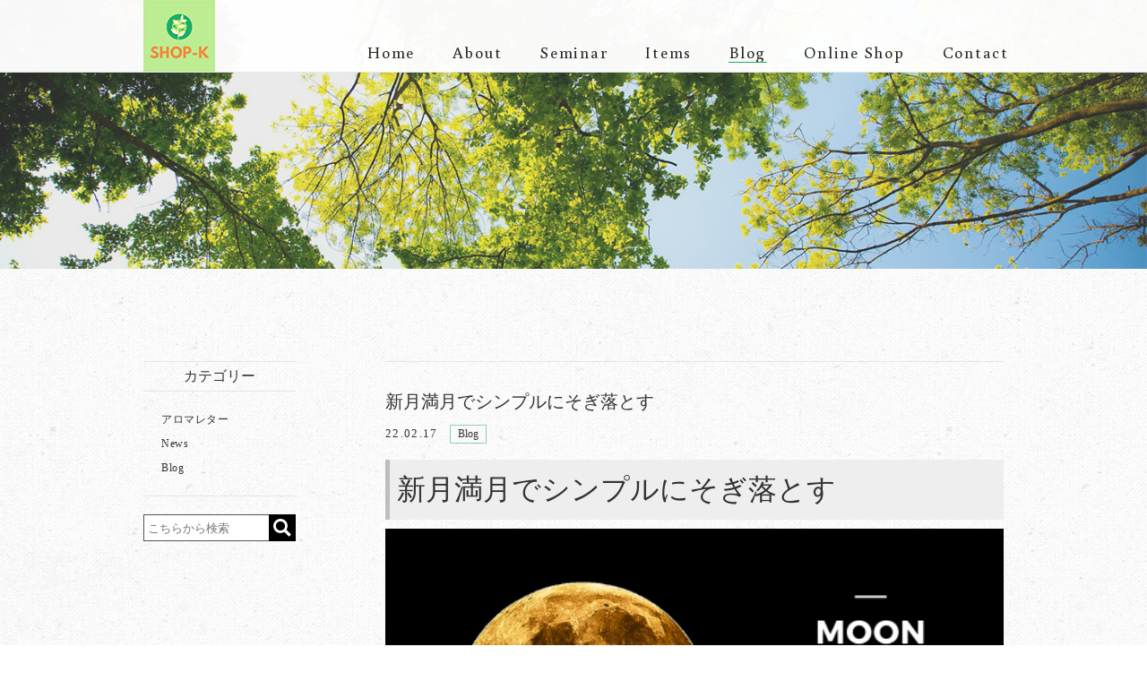

--- FILE ---
content_type: text/html; charset=UTF-8
request_url: https://shop-kudo.com/blog/8816
body_size: 14976
content:
<!DOCTYPE html>
<html lang="ja">
	<head>
		<meta charset="UTF-8" />
		<meta name="viewport" content="width=1000, user-scalable=yes">
        		<!-- <meta name="viewport" content="width=device-width,initial-scale=1"> -->
		<link rel="pingback" href="https://shop-kudo.com/jetb/xmlrpc.php" />
		<link rel="shortcut icon" href="https://shop-kudo.com/jetb/wp-content/themes/jetb-press13_shop-kudo/img/favicon.ico" />
		<!--▼-追加CSS-▼-->

		<title>新月満月でシンプルにそぎ落とす | shop-k</title>

		<!-- All in One SEO 4.9.2 - aioseo.com -->
	<meta name="description" content="新月満月でシンプルにそぎ落とす 今日は、あなたの頭の中の想像力を総動員して、真に望む自分像を明確" />
	<meta name="robots" content="max-image-preview:large" />
	<meta name="author" content="SHOP-K"/>
	<meta name="google-site-verification" content="NimddfwPoZxDvRduvCHcFrAYI5Aa7XZvuTBvyyCMdLE" />
	<meta name="keywords" content="アロマコンシェルジュ,和のアロマ,shopーｋ講座,アロマレター" />
	<link rel="canonical" href="https://shop-kudo.com/blog/8816" />
	<meta name="generator" content="All in One SEO (AIOSEO) 4.9.2" />
		<meta property="og:locale" content="ja_JP" />
		<meta property="og:site_name" content="SHOP-K｜アロマで築く豊かなライフスタイル" />
		<meta property="og:type" content="article" />
		<meta property="og:title" content="新月満月でシンプルにそぎ落とす | shop-k" />
		<meta property="og:description" content="新月満月でシンプルにそぎ落とす 今日は、あなたの頭の中の想像力を総動員して、真に望む自分像を明確" />
		<meta property="og:url" content="https://shop-kudo.com/blog/8816" />
		<meta property="og:image" content="https://shop-kudo.com/jetb/wp-content/uploads/2018/03/img_blog-emp.jpg" />
		<meta property="og:image:secure_url" content="https://shop-kudo.com/jetb/wp-content/uploads/2018/03/img_blog-emp.jpg" />
		<meta property="og:image:width" content="150" />
		<meta property="og:image:height" content="150" />
		<meta property="article:published_time" content="2022-02-17T11:45:42+00:00" />
		<meta property="article:modified_time" content="2022-02-17T11:41:59+00:00" />
		<meta property="article:publisher" content="https://www.facebook.com/akiko.kudou.0619" />
		<meta name="twitter:card" content="summary_large_image" />
		<meta name="twitter:site" content="@KfAkiko" />
		<meta name="twitter:title" content="新月満月でシンプルにそぎ落とす | shop-k" />
		<meta name="twitter:description" content="新月満月でシンプルにそぎ落とす 今日は、あなたの頭の中の想像力を総動員して、真に望む自分像を明確" />
		<meta name="twitter:creator" content="@kfakiko" />
		<meta name="twitter:image" content="https://shop-kudo.com/jetb/wp-content/uploads/2018/03/img_blog-emp.jpg" />
		<script type="application/ld+json" class="aioseo-schema">
			{"@context":"https:\/\/schema.org","@graph":[{"@type":"Article","@id":"https:\/\/shop-kudo.com\/blog\/8816#article","name":"\u65b0\u6708\u6e80\u6708\u3067\u30b7\u30f3\u30d7\u30eb\u306b\u305d\u304e\u843d\u3068\u3059 | shop-k","headline":"\u65b0\u6708\u6e80\u6708\u3067\u30b7\u30f3\u30d7\u30eb\u306b\u305d\u304e\u843d\u3068\u3059","author":{"@id":"https:\/\/shop-kudo.com\/author\/shop-kfakiko2018#author"},"publisher":{"@id":"https:\/\/shop-kudo.com\/#organization"},"image":{"@type":"ImageObject","url":"https:\/\/shop-kudo.com\/jetb\/wp-content\/uploads\/2018\/03\/img_blog-emp.jpg","width":150,"height":150},"datePublished":"2022-02-17T20:45:42+09:00","dateModified":"2022-02-17T20:41:59+09:00","inLanguage":"ja","mainEntityOfPage":{"@id":"https:\/\/shop-kudo.com\/blog\/8816#webpage"},"isPartOf":{"@id":"https:\/\/shop-kudo.com\/blog\/8816#webpage"},"articleSection":"Blog, \u30a2\u30ed\u30de\u30ec\u30bf\u30fc"},{"@type":"BreadcrumbList","@id":"https:\/\/shop-kudo.com\/blog\/8816#breadcrumblist","itemListElement":[{"@type":"ListItem","@id":"https:\/\/shop-kudo.com#listItem","position":1,"name":"\u30db\u30fc\u30e0","item":"https:\/\/shop-kudo.com","nextItem":{"@type":"ListItem","@id":"https:\/\/shop-kudo.com\/category\/blog#listItem","name":"Blog"}},{"@type":"ListItem","@id":"https:\/\/shop-kudo.com\/category\/blog#listItem","position":2,"name":"Blog","item":"https:\/\/shop-kudo.com\/category\/blog","nextItem":{"@type":"ListItem","@id":"https:\/\/shop-kudo.com\/blog\/8816#listItem","name":"\u65b0\u6708\u6e80\u6708\u3067\u30b7\u30f3\u30d7\u30eb\u306b\u305d\u304e\u843d\u3068\u3059"},"previousItem":{"@type":"ListItem","@id":"https:\/\/shop-kudo.com#listItem","name":"\u30db\u30fc\u30e0"}},{"@type":"ListItem","@id":"https:\/\/shop-kudo.com\/blog\/8816#listItem","position":3,"name":"\u65b0\u6708\u6e80\u6708\u3067\u30b7\u30f3\u30d7\u30eb\u306b\u305d\u304e\u843d\u3068\u3059","previousItem":{"@type":"ListItem","@id":"https:\/\/shop-kudo.com\/category\/blog#listItem","name":"Blog"}}]},{"@type":"Organization","@id":"https:\/\/shop-kudo.com\/#organization","name":"shop-k","description":"\u3084\u308a\u305f\u304b\u3063\u305f\u30a2\u30ed\u30de\u306f\u3058\u3081\u306e\u4e00\u6b69\u3001\u30a2\u30ed\u30de\u751f\u6d3b\u59cb\u3081\u308b\u4eba\u5897\u3048\u3066\u307e\u3059","url":"https:\/\/shop-kudo.com\/","telephone":"+81486641391","logo":{"@type":"ImageObject","url":"https:\/\/shop-kudo.com\/jetb\/wp-content\/themes\/jetb-press13_shop-kudo\/img\/img\/img_logo.jpg","@id":"https:\/\/shop-kudo.com\/blog\/8816\/#organizationLogo"},"image":{"@id":"https:\/\/shop-kudo.com\/blog\/8816\/#organizationLogo"},"sameAs":["https:\/\/twitter.com\/KfAkiko","https:\/\/www.instagram.com\/k_akikoweb\/"]},{"@type":"Person","@id":"https:\/\/shop-kudo.com\/author\/shop-kfakiko2018#author","url":"https:\/\/shop-kudo.com\/author\/shop-kfakiko2018","name":"SHOP-K","image":{"@type":"ImageObject","@id":"https:\/\/shop-kudo.com\/blog\/8816#authorImage","url":"https:\/\/secure.gravatar.com\/avatar\/ec80a9cd52fe241c9005309986b93c072762127e58c4e54c819aa27d0925a042?s=96&d=mm&r=g","width":96,"height":96,"caption":"SHOP-K"},"sameAs":["@kfakiko"]},{"@type":"WebPage","@id":"https:\/\/shop-kudo.com\/blog\/8816#webpage","url":"https:\/\/shop-kudo.com\/blog\/8816","name":"\u65b0\u6708\u6e80\u6708\u3067\u30b7\u30f3\u30d7\u30eb\u306b\u305d\u304e\u843d\u3068\u3059 | shop-k","description":"\u65b0\u6708\u6e80\u6708\u3067\u30b7\u30f3\u30d7\u30eb\u306b\u305d\u304e\u843d\u3068\u3059 \u4eca\u65e5\u306f\u3001\u3042\u306a\u305f\u306e\u982d\u306e\u4e2d\u306e\u60f3\u50cf\u529b\u3092\u7dcf\u52d5\u54e1\u3057\u3066\u3001\u771f\u306b\u671b\u3080\u81ea\u5206\u50cf\u3092\u660e\u78ba","inLanguage":"ja","isPartOf":{"@id":"https:\/\/shop-kudo.com\/#website"},"breadcrumb":{"@id":"https:\/\/shop-kudo.com\/blog\/8816#breadcrumblist"},"author":{"@id":"https:\/\/shop-kudo.com\/author\/shop-kfakiko2018#author"},"creator":{"@id":"https:\/\/shop-kudo.com\/author\/shop-kfakiko2018#author"},"image":{"@type":"ImageObject","url":"https:\/\/shop-kudo.com\/jetb\/wp-content\/uploads\/2018\/03\/img_blog-emp.jpg","@id":"https:\/\/shop-kudo.com\/blog\/8816\/#mainImage","width":150,"height":150},"primaryImageOfPage":{"@id":"https:\/\/shop-kudo.com\/blog\/8816#mainImage"},"datePublished":"2022-02-17T20:45:42+09:00","dateModified":"2022-02-17T20:41:59+09:00"},{"@type":"WebSite","@id":"https:\/\/shop-kudo.com\/#website","url":"https:\/\/shop-kudo.com\/","name":"shop-k","description":"\u3084\u308a\u305f\u304b\u3063\u305f\u30a2\u30ed\u30de\u306f\u3058\u3081\u306e\u4e00\u6b69\u3001\u30a2\u30ed\u30de\u751f\u6d3b\u59cb\u3081\u308b\u4eba\u5897\u3048\u3066\u307e\u3059","inLanguage":"ja","publisher":{"@id":"https:\/\/shop-kudo.com\/#organization"}}]}
		</script>
		<!-- All in One SEO -->

<link rel='dns-prefetch' href='//static.addtoany.com' />
<link rel='dns-prefetch' href='//fonts.googleapis.com' />
<link rel="alternate" type="application/rss+xml" title="shop-k &raquo; フィード" href="https://shop-kudo.com/feed" />
<link rel="alternate" type="application/rss+xml" title="shop-k &raquo; コメントフィード" href="https://shop-kudo.com/comments/feed" />
<link rel="alternate" type="application/rss+xml" title="shop-k &raquo; 新月満月でシンプルにそぎ落とす のコメントのフィード" href="https://shop-kudo.com/blog/8816/feed" />
<link rel="alternate" title="oEmbed (JSON)" type="application/json+oembed" href="https://shop-kudo.com/wp-json/oembed/1.0/embed?url=https%3A%2F%2Fshop-kudo.com%2Fblog%2F8816" />
<link rel="alternate" title="oEmbed (XML)" type="text/xml+oembed" href="https://shop-kudo.com/wp-json/oembed/1.0/embed?url=https%3A%2F%2Fshop-kudo.com%2Fblog%2F8816&#038;format=xml" />
<style id='wp-img-auto-sizes-contain-inline-css' type='text/css'>
img:is([sizes=auto i],[sizes^="auto," i]){contain-intrinsic-size:3000px 1500px}
/*# sourceURL=wp-img-auto-sizes-contain-inline-css */
</style>
<link rel='stylesheet' id='colorbox-theme1-css' href='https://shop-kudo.com/jetb/wp-content/plugins/jquery-colorbox/themes/theme1/colorbox.css?ver=4.6.2' type='text/css' media='screen' />
<style id='wp-emoji-styles-inline-css' type='text/css'>

	img.wp-smiley, img.emoji {
		display: inline !important;
		border: none !important;
		box-shadow: none !important;
		height: 1em !important;
		width: 1em !important;
		margin: 0 0.07em !important;
		vertical-align: -0.1em !important;
		background: none !important;
		padding: 0 !important;
	}
/*# sourceURL=wp-emoji-styles-inline-css */
</style>
<link rel='stylesheet' id='wp-block-library-css' href='https://shop-kudo.com/jetb/wp-includes/css/dist/block-library/style.min.css?ver=6.9' type='text/css' media='all' />
<style id='global-styles-inline-css' type='text/css'>
:root{--wp--preset--aspect-ratio--square: 1;--wp--preset--aspect-ratio--4-3: 4/3;--wp--preset--aspect-ratio--3-4: 3/4;--wp--preset--aspect-ratio--3-2: 3/2;--wp--preset--aspect-ratio--2-3: 2/3;--wp--preset--aspect-ratio--16-9: 16/9;--wp--preset--aspect-ratio--9-16: 9/16;--wp--preset--color--black: #000000;--wp--preset--color--cyan-bluish-gray: #abb8c3;--wp--preset--color--white: #ffffff;--wp--preset--color--pale-pink: #f78da7;--wp--preset--color--vivid-red: #cf2e2e;--wp--preset--color--luminous-vivid-orange: #ff6900;--wp--preset--color--luminous-vivid-amber: #fcb900;--wp--preset--color--light-green-cyan: #7bdcb5;--wp--preset--color--vivid-green-cyan: #00d084;--wp--preset--color--pale-cyan-blue: #8ed1fc;--wp--preset--color--vivid-cyan-blue: #0693e3;--wp--preset--color--vivid-purple: #9b51e0;--wp--preset--gradient--vivid-cyan-blue-to-vivid-purple: linear-gradient(135deg,rgb(6,147,227) 0%,rgb(155,81,224) 100%);--wp--preset--gradient--light-green-cyan-to-vivid-green-cyan: linear-gradient(135deg,rgb(122,220,180) 0%,rgb(0,208,130) 100%);--wp--preset--gradient--luminous-vivid-amber-to-luminous-vivid-orange: linear-gradient(135deg,rgb(252,185,0) 0%,rgb(255,105,0) 100%);--wp--preset--gradient--luminous-vivid-orange-to-vivid-red: linear-gradient(135deg,rgb(255,105,0) 0%,rgb(207,46,46) 100%);--wp--preset--gradient--very-light-gray-to-cyan-bluish-gray: linear-gradient(135deg,rgb(238,238,238) 0%,rgb(169,184,195) 100%);--wp--preset--gradient--cool-to-warm-spectrum: linear-gradient(135deg,rgb(74,234,220) 0%,rgb(151,120,209) 20%,rgb(207,42,186) 40%,rgb(238,44,130) 60%,rgb(251,105,98) 80%,rgb(254,248,76) 100%);--wp--preset--gradient--blush-light-purple: linear-gradient(135deg,rgb(255,206,236) 0%,rgb(152,150,240) 100%);--wp--preset--gradient--blush-bordeaux: linear-gradient(135deg,rgb(254,205,165) 0%,rgb(254,45,45) 50%,rgb(107,0,62) 100%);--wp--preset--gradient--luminous-dusk: linear-gradient(135deg,rgb(255,203,112) 0%,rgb(199,81,192) 50%,rgb(65,88,208) 100%);--wp--preset--gradient--pale-ocean: linear-gradient(135deg,rgb(255,245,203) 0%,rgb(182,227,212) 50%,rgb(51,167,181) 100%);--wp--preset--gradient--electric-grass: linear-gradient(135deg,rgb(202,248,128) 0%,rgb(113,206,126) 100%);--wp--preset--gradient--midnight: linear-gradient(135deg,rgb(2,3,129) 0%,rgb(40,116,252) 100%);--wp--preset--font-size--small: 13px;--wp--preset--font-size--medium: 20px;--wp--preset--font-size--large: 36px;--wp--preset--font-size--x-large: 42px;--wp--preset--spacing--20: 0.44rem;--wp--preset--spacing--30: 0.67rem;--wp--preset--spacing--40: 1rem;--wp--preset--spacing--50: 1.5rem;--wp--preset--spacing--60: 2.25rem;--wp--preset--spacing--70: 3.38rem;--wp--preset--spacing--80: 5.06rem;--wp--preset--shadow--natural: 6px 6px 9px rgba(0, 0, 0, 0.2);--wp--preset--shadow--deep: 12px 12px 50px rgba(0, 0, 0, 0.4);--wp--preset--shadow--sharp: 6px 6px 0px rgba(0, 0, 0, 0.2);--wp--preset--shadow--outlined: 6px 6px 0px -3px rgb(255, 255, 255), 6px 6px rgb(0, 0, 0);--wp--preset--shadow--crisp: 6px 6px 0px rgb(0, 0, 0);}:where(.is-layout-flex){gap: 0.5em;}:where(.is-layout-grid){gap: 0.5em;}body .is-layout-flex{display: flex;}.is-layout-flex{flex-wrap: wrap;align-items: center;}.is-layout-flex > :is(*, div){margin: 0;}body .is-layout-grid{display: grid;}.is-layout-grid > :is(*, div){margin: 0;}:where(.wp-block-columns.is-layout-flex){gap: 2em;}:where(.wp-block-columns.is-layout-grid){gap: 2em;}:where(.wp-block-post-template.is-layout-flex){gap: 1.25em;}:where(.wp-block-post-template.is-layout-grid){gap: 1.25em;}.has-black-color{color: var(--wp--preset--color--black) !important;}.has-cyan-bluish-gray-color{color: var(--wp--preset--color--cyan-bluish-gray) !important;}.has-white-color{color: var(--wp--preset--color--white) !important;}.has-pale-pink-color{color: var(--wp--preset--color--pale-pink) !important;}.has-vivid-red-color{color: var(--wp--preset--color--vivid-red) !important;}.has-luminous-vivid-orange-color{color: var(--wp--preset--color--luminous-vivid-orange) !important;}.has-luminous-vivid-amber-color{color: var(--wp--preset--color--luminous-vivid-amber) !important;}.has-light-green-cyan-color{color: var(--wp--preset--color--light-green-cyan) !important;}.has-vivid-green-cyan-color{color: var(--wp--preset--color--vivid-green-cyan) !important;}.has-pale-cyan-blue-color{color: var(--wp--preset--color--pale-cyan-blue) !important;}.has-vivid-cyan-blue-color{color: var(--wp--preset--color--vivid-cyan-blue) !important;}.has-vivid-purple-color{color: var(--wp--preset--color--vivid-purple) !important;}.has-black-background-color{background-color: var(--wp--preset--color--black) !important;}.has-cyan-bluish-gray-background-color{background-color: var(--wp--preset--color--cyan-bluish-gray) !important;}.has-white-background-color{background-color: var(--wp--preset--color--white) !important;}.has-pale-pink-background-color{background-color: var(--wp--preset--color--pale-pink) !important;}.has-vivid-red-background-color{background-color: var(--wp--preset--color--vivid-red) !important;}.has-luminous-vivid-orange-background-color{background-color: var(--wp--preset--color--luminous-vivid-orange) !important;}.has-luminous-vivid-amber-background-color{background-color: var(--wp--preset--color--luminous-vivid-amber) !important;}.has-light-green-cyan-background-color{background-color: var(--wp--preset--color--light-green-cyan) !important;}.has-vivid-green-cyan-background-color{background-color: var(--wp--preset--color--vivid-green-cyan) !important;}.has-pale-cyan-blue-background-color{background-color: var(--wp--preset--color--pale-cyan-blue) !important;}.has-vivid-cyan-blue-background-color{background-color: var(--wp--preset--color--vivid-cyan-blue) !important;}.has-vivid-purple-background-color{background-color: var(--wp--preset--color--vivid-purple) !important;}.has-black-border-color{border-color: var(--wp--preset--color--black) !important;}.has-cyan-bluish-gray-border-color{border-color: var(--wp--preset--color--cyan-bluish-gray) !important;}.has-white-border-color{border-color: var(--wp--preset--color--white) !important;}.has-pale-pink-border-color{border-color: var(--wp--preset--color--pale-pink) !important;}.has-vivid-red-border-color{border-color: var(--wp--preset--color--vivid-red) !important;}.has-luminous-vivid-orange-border-color{border-color: var(--wp--preset--color--luminous-vivid-orange) !important;}.has-luminous-vivid-amber-border-color{border-color: var(--wp--preset--color--luminous-vivid-amber) !important;}.has-light-green-cyan-border-color{border-color: var(--wp--preset--color--light-green-cyan) !important;}.has-vivid-green-cyan-border-color{border-color: var(--wp--preset--color--vivid-green-cyan) !important;}.has-pale-cyan-blue-border-color{border-color: var(--wp--preset--color--pale-cyan-blue) !important;}.has-vivid-cyan-blue-border-color{border-color: var(--wp--preset--color--vivid-cyan-blue) !important;}.has-vivid-purple-border-color{border-color: var(--wp--preset--color--vivid-purple) !important;}.has-vivid-cyan-blue-to-vivid-purple-gradient-background{background: var(--wp--preset--gradient--vivid-cyan-blue-to-vivid-purple) !important;}.has-light-green-cyan-to-vivid-green-cyan-gradient-background{background: var(--wp--preset--gradient--light-green-cyan-to-vivid-green-cyan) !important;}.has-luminous-vivid-amber-to-luminous-vivid-orange-gradient-background{background: var(--wp--preset--gradient--luminous-vivid-amber-to-luminous-vivid-orange) !important;}.has-luminous-vivid-orange-to-vivid-red-gradient-background{background: var(--wp--preset--gradient--luminous-vivid-orange-to-vivid-red) !important;}.has-very-light-gray-to-cyan-bluish-gray-gradient-background{background: var(--wp--preset--gradient--very-light-gray-to-cyan-bluish-gray) !important;}.has-cool-to-warm-spectrum-gradient-background{background: var(--wp--preset--gradient--cool-to-warm-spectrum) !important;}.has-blush-light-purple-gradient-background{background: var(--wp--preset--gradient--blush-light-purple) !important;}.has-blush-bordeaux-gradient-background{background: var(--wp--preset--gradient--blush-bordeaux) !important;}.has-luminous-dusk-gradient-background{background: var(--wp--preset--gradient--luminous-dusk) !important;}.has-pale-ocean-gradient-background{background: var(--wp--preset--gradient--pale-ocean) !important;}.has-electric-grass-gradient-background{background: var(--wp--preset--gradient--electric-grass) !important;}.has-midnight-gradient-background{background: var(--wp--preset--gradient--midnight) !important;}.has-small-font-size{font-size: var(--wp--preset--font-size--small) !important;}.has-medium-font-size{font-size: var(--wp--preset--font-size--medium) !important;}.has-large-font-size{font-size: var(--wp--preset--font-size--large) !important;}.has-x-large-font-size{font-size: var(--wp--preset--font-size--x-large) !important;}
/*# sourceURL=global-styles-inline-css */
</style>

<style id='classic-theme-styles-inline-css' type='text/css'>
/*! This file is auto-generated */
.wp-block-button__link{color:#fff;background-color:#32373c;border-radius:9999px;box-shadow:none;text-decoration:none;padding:calc(.667em + 2px) calc(1.333em + 2px);font-size:1.125em}.wp-block-file__button{background:#32373c;color:#fff;text-decoration:none}
/*# sourceURL=/wp-includes/css/classic-themes.min.css */
</style>
<link rel='stylesheet' id='contact-form-7-css' href='https://shop-kudo.com/jetb/wp-content/plugins/contact-form-7/includes/css/styles.css?ver=6.1.4' type='text/css' media='all' />
<link rel='stylesheet' id='style-sheet-css' href='https://shop-kudo.com/jetb/wp-content/themes/jetb-press13_shop-kudo/style.css?ver=6.9' type='text/css' media='all' />
<link rel='stylesheet' id='JetB_press-fonts-css' href='https://fonts.googleapis.com/css?family=Open+Sans:400italic,700italic,400,700&#038;subset=latin,latin-ext' type='text/css' media='all' />
<link rel='stylesheet' id='wp-pagenavi-css' href='https://shop-kudo.com/jetb/wp-content/plugins/wp-pagenavi/pagenavi-css.css?ver=2.70' type='text/css' media='all' />
<link rel='stylesheet' id='addtoany-css' href='https://shop-kudo.com/jetb/wp-content/plugins/add-to-any/addtoany.min.css?ver=1.16' type='text/css' media='all' />
<script type="text/javascript" src="https://shop-kudo.com/jetb/wp-includes/js/jquery/jquery.min.js?ver=3.7.1" id="jquery-core-js"></script>
<script type="text/javascript" src="https://shop-kudo.com/jetb/wp-includes/js/jquery/jquery-migrate.min.js?ver=3.4.1" id="jquery-migrate-js"></script>
<script type="text/javascript" id="addtoany-core-js-before">
/* <![CDATA[ */
window.a2a_config=window.a2a_config||{};a2a_config.callbacks=[];a2a_config.overlays=[];a2a_config.templates={};a2a_localize = {
	Share: "共有",
	Save: "ブックマーク",
	Subscribe: "購読",
	Email: "メール",
	Bookmark: "ブックマーク",
	ShowAll: "すべて表示する",
	ShowLess: "小さく表示する",
	FindServices: "サービスを探す",
	FindAnyServiceToAddTo: "追加するサービスを今すぐ探す",
	PoweredBy: "Powered by",
	ShareViaEmail: "メールでシェアする",
	SubscribeViaEmail: "メールで購読する",
	BookmarkInYourBrowser: "ブラウザにブックマーク",
	BookmarkInstructions: "このページをブックマークするには、 Ctrl+D または \u2318+D を押下。",
	AddToYourFavorites: "お気に入りに追加",
	SendFromWebOrProgram: "任意のメールアドレスまたはメールプログラムから送信",
	EmailProgram: "メールプログラム",
	More: "詳細&#8230;",
	ThanksForSharing: "共有ありがとうございます !",
	ThanksForFollowing: "フォローありがとうございます !"
};


//# sourceURL=addtoany-core-js-before
/* ]]> */
</script>
<script type="text/javascript" defer src="https://static.addtoany.com/menu/page.js" id="addtoany-core-js"></script>
<script type="text/javascript" defer src="https://shop-kudo.com/jetb/wp-content/plugins/add-to-any/addtoany.min.js?ver=1.1" id="addtoany-jquery-js"></script>
<link rel="https://api.w.org/" href="https://shop-kudo.com/wp-json/" /><link rel="alternate" title="JSON" type="application/json" href="https://shop-kudo.com/wp-json/wp/v2/posts/8816" /><link rel="EditURI" type="application/rsd+xml" title="RSD" href="https://shop-kudo.com/jetb/xmlrpc.php?rsd" />
<meta name="generator" content="WordPress 6.9" />
<link rel='shortlink' href='https://shop-kudo.com/?p=8816' />

<link rel="stylesheet" href="https://shop-kudo.com/jetb/wp-content/plugins/count-per-day/counter.css" type="text/css" />
<link rel="llms-sitemap" href="https://shop-kudo.com/llms.txt" />
<script src="https://ajaxzip3.github.io/ajaxzip3.js" charset="UTF-8"></script>
    <script type="text/javascript">
    jQuery(function($){
    $("#zip").attr('onKeyUp', 'AjaxZip3.zip2addr(this,\'\',\'address\',\'address\');');
    $("#zip2").attr('onKeyUp', 'AjaxZip3.zip2addr(\'zip1\',\'zip2\',\'prefecture\',\'city\',\'street\');');
});</script>
		<link rel="stylesheet" href="https://shop-kudo.com/jetb/wp-content/themes/jetb-press13_shop-kudo/css/slick.css" type="text/css" />
		<link rel="stylesheet" href="https://shop-kudo.com/jetb/wp-content/themes/jetb-press13_shop-kudo/css/slick-theme.css" type="text/css" />

		
		<link rel="stylesheet" href="https://shop-kudo.com/jetb/wp-content/themes/jetb-press13_shop-kudo/jet_style.css" type="text/css" />
		<!-- <link rel="stylesheet" href="https://shop-kudo.com/jetb/wp-content/themes/jetb-press13_shop-kudo/jet_media.css" type="text/css" /> -->

		<!--[if lte IE 9]>
		<script src="https://shop-kudo.com/jetb/wp-content/themes/jetb-press13_shop-kudo/js/flexibility.js"></script>
			<script>
				$(function(){
					flexibility(document.documentElement);
				});
			</script>
		<![endif]-->

		<!-- Google tag (gtag.js) -->
<script async src="https://www.googletagmanager.com/gtag/js?id=G-4BR5SV1FTY"></script>
<script>
  window.dataLayer = window.dataLayer || [];
  function gtag(){dataLayer.push(arguments);}
  gtag('js', new Date());

  gtag('config', 'G-4BR5SV1FTY');
	gtag('config', 'UA-113467941-15');
</script>
		
	</head>

	<body id="tl_page" class="wp-singular post-template-default single single-post postid-8816 single-format-standard wp-theme-jetb-press13_shop-kudo metaslider-plugin" ontouchstart="">
		<div class="allwrapper">
			<header id="upper" class="cf">
				<div class="inner">
					<h1 class="l-fl">
						<a href="https://shop-kudo.com/" title="shop-k">
							<img src="https://shop-kudo.com/jetb/wp-content/themes/jetb-press13_shop-kudo/img/img/img_logo.jpg" alt="shop-k やりたかったアロマはじめの一歩、アロマ生活始める人増えてます">
						</a>
					</h1>
					<div class="menu-trigger" href="#">
					    <div class="trigger_wrap">
					      <span></span>
					      <span></span>
					      <span></span>
					    </div>
					    <p>menu</p>
					  </div>
					<nav class="g_nav l-fr">
						<ul class="g_nav_menu buenard %e6%96%b0%e6%9c%88%e6%ba%80%e6%9c%88%e3%81%a7%e3%82%b7%e3%83%b3%e3%83%97%e3%83%ab%e3%81%ab%e3%81%9d%e3%81%8e%e8%90%bd%e3%81%a8%e3%81%99_on">
  <!-- <li class="nav_search">
    <form action="https://shop-kudo.com/" method="get" id="jet_searchform">
			<input id="jet_keywords" type="text" name="s" id="site_search" placeholder="Search" />
			<input id="jet_searchBtn" type="image" src="https://shop-kudo.com/jetb/wp-content/themes/jetb-press13_shop-kudo/img/svg/search_btn_white.svg" alt="検索" name="searchBtn" value="Search" />
			<input type="hidden" name="post_type" value="product">
		</form>
  </li> -->
  <li class="nav_g nav1">
    <a href="https://shop-kudo.com/">Home</a>
  </li>
  <li class="nav_g nav2">
    <a href="https://shop-kudo.com/about">About</a>
    <div class="nav-child">
      <ul class="nav-list">
        <li>
          <a href="https://shop-kudo.com/about">About&nbsp;us</a>
        </li>
        <li>
                    <a href="https://shop-kudo.com/about#history">
            Yuica&nbsp;history
          </a>
                  </li>
      </ul>
    </div>
  </li>
  <li class="nav_g nav3">
    <a href="https://shop-kudo.com/seminar">Seminar</a>
    <div class="nav-child">
      <ul class="nav-list">
        <li class="parent">
          <a href="https://shop-kudo.com/seminar/shop-k">SHOP-K講座</a>
        </li>
                  <li>
            <a href="https://shop-kudo.com/seminar/shop-k/%e3%82%b3%e3%83%a9%e3%83%9c%e3%83%ac%e3%83%bc%e3%82%b7%e3%83%a7%e3%83%b3">
              つながるSAITAMA            </a>
          </li>
                  <li>
            <a href="https://shop-kudo.com/seminar/shop-k/%e3%80%90otona%e3%81%ae%e3%81%97%e3%82%83%e3%81%b9%e3%82%8a%e5%a0%b4%e3%80%91%e3%82%a2%e3%83%ad%e3%83%9e%e3%83%88%e3%83%bc%e3%82%af">
              ナチュレアセッション            </a>
          </li>
                  <li>
            <a href="https://shop-kudo.com/seminar/shop-k/yuica-ambassador">
              アロマコンシェルジュ            </a>
          </li>
                  <li>
            <a href="https://shop-kudo.com/seminar/shop-k/orijinaru">
              ロマンフラワーアレンジメント            </a>
          </li>
                <li class="parent">
          <a href="https://shop-kudo.com/seminar/relation">提携セミナー</a>
        </li>
                  <li>
            <a href="https://shop-kudo.com/seminar/relation/aqua-concierge">
              アクアコンシェルジュ            </a>
          </li>
                  <li>
            <a href="https://shop-kudo.com/seminar/relation/beauty-diary">
              トータルビューティー            </a>
          </li>
              </ul>
    </div>
  </li>
  <li class="nav_g nav4">
    <a href="https://shop-kudo.com/item">Items</a>
    <div class="nav-child">
      <ul class="nav-list">
        	<li class="cat-item cat-item-43"><a href="https://shop-kudo.com/items_cat/%e3%82%bb%e3%83%83%e3%82%b7%e3%83%a7%e3%83%b3">セッション</a>
</li>
	<li class="cat-item cat-item-13"><a href="https://shop-kudo.com/items_cat/%e3%82%a2%e3%83%ad%e3%83%9e%e9%96%a2%e9%80%a3%e5%95%86%e5%93%81">アロマ関連商品</a>
</li>
      </ul>
    </div>
  </li>
  <li class="nav_g nav5">
    <a href="https://shop-kudo.com/all-blog">Blog</a>
    <div class="nav-child">
      <ul class="nav-list">
        	<li class="cat-item cat-item-15"><a href="https://shop-kudo.com/category/%e3%82%a2%e3%83%ad%e3%83%9e%e3%83%ac%e3%82%bf%e3%83%bc">アロマレター</a>
</li>
	<li class="cat-item cat-item-3"><a href="https://shop-kudo.com/category/news">News</a>
</li>
	<li class="cat-item cat-item-4"><a href="https://shop-kudo.com/category/blog">Blog</a>
</li>
        <li>
          <a href="https://note.mu/suneiku/m/m6e28fede9270" target="_blank">ごきげんvoice</a>
        </li>
      </ul>
    </div>
  </li>
  <li class="nav_g nav6">
    <a href="https://bkjlife.shopselect.net/" target="_blank">Online&nbsp;Shop</a>
  </li>
  <li class="nav_g nav7">
    <a href="https://shop-kudo.com/contact">Contact</a>
  </li>
</ul>
					</nav><!--end g_nav-->
				</div>
			</header><!--END upper-->
				<div id="sub-visual">
															<div class="img-cont">
				      <img width="1400" height="694" src="https://shop-kudo.com/jetb/wp-content/uploads/2018/03/mv02.jpg" class="attachment-full size-full colorbox-8816  wp-post-image" alt="" decoding="async" loading="lazy" srcset="https://shop-kudo.com/jetb/wp-content/uploads/2018/03/mv02.jpg 1400w, https://shop-kudo.com/jetb/wp-content/uploads/2018/03/mv02-300x149.jpg 300w, https://shop-kudo.com/jetb/wp-content/uploads/2018/03/mv02-768x381.jpg 768w, https://shop-kudo.com/jetb/wp-content/uploads/2018/03/mv02-1024x508.jpg 1024w" sizes="auto, (max-width: 1400px) 100vw, 1400px" />  			</div>
		</div>
		<!--single-->
<div id="blog_area">
<!--▼▼▼▼コンテンツエリア▼▼▼▼-->
<div class="inner cf">
	<main id="blog_cont">
		<article class="blog_box">
						
			<header class="blog_entry">
				<h2>新月満月でシンプルにそぎ落とす</h2>
				<time class="day_entry">22.02.17</time>
				<div class="cat_entry"> <a href="https://shop-kudo.com/category/blog" rel="tag">Blog</a></div>
			</header>

			<section class="blog_text">
				<h1><span style="font-family: arial, helvetica, sans-serif; font-size: 32px;"><span class="deco_A">新月満月でシンプルにそぎ落とす</span></span></h1>
<p><span style="font-size: 24px; font-family: arial, helvetica, sans-serif;"><img fetchpriority="high" decoding="async" class=" wp-image-6697 aligncenter colorbox-8816" src="https://shop-kudo.com/jetb/wp-content/uploads/2020/03/b72188b9fce1b0f71acadbf4ae247116.png" alt="" width="755" height="425" srcset="https://shop-kudo.com/jetb/wp-content/uploads/2020/03/b72188b9fce1b0f71acadbf4ae247116.png 560w, https://shop-kudo.com/jetb/wp-content/uploads/2020/03/b72188b9fce1b0f71acadbf4ae247116-300x169.png 300w" sizes="(max-width: 755px) 100vw, 755px" /></span></p>
<p>&nbsp;</p>
<p><span style="font-size: 24px; font-family: arial, helvetica, sans-serif;">今日は、あなたの頭の中の想像力を総動員して、真に望む自分像を明確にイメージしてはいかがでしょうか。</span></p>
<p>&nbsp;</p>
<p>&nbsp;</p>
<p>&nbsp;</p>
<p><span style="font-family: arial, helvetica, sans-serif; font-size: 24px;">どんな大きなロマンを描きますか？</span></p>
<p>&nbsp;</p>
<p>&nbsp;</p>
<p><span style="font-family: arial, helvetica, sans-serif; font-size: 24px;">昔から、異端児でもあったわたしがいます。何事もただやるだけだと面白くないかな。どんなストーリーでどんな想いで成し遂げたいのか・・・。</span></p>
<p>&nbsp;</p>
<p>&nbsp;</p>
<p>&nbsp;</p>
<p><span style="font-size: 24px; font-family: arial, helvetica, sans-serif;">そして、時折、空を見上げては、目には見えないイメージを司る新月に始まり、そのイメージを満月の感謝の思いを投射してみる。一粒万倍日で大安、本日しし座「満月」を迎えたわけですが、身近な大事なつながりへのギフトを送ることができました。</span></p>
<p>、</p>
<p>&nbsp;</p>
<p><span style="font-size: 24px; font-family: arial, helvetica, sans-serif;">イメージがクリアであればあるほど、「月のサイクル」にその願いが叶うことにつながっていきます。</span></p>
<p>&nbsp;</p>
<p>&nbsp;</p>
<p>&nbsp;</p>
<p>&nbsp;</p>
<h2><span style="font-family: arial, helvetica, sans-serif; font-size: 32px;"><span class="deco_B">シンプルこそ本当は大事なのかも</span></span></h2>
<p>&nbsp;</p>
<p><span style="font-size: 24px; font-family: arial, helvetica, sans-serif;"><img decoding="async" class="size-medium wp-image-6573 alignright colorbox-8816" src="https://shop-kudo.com/jetb/wp-content/uploads/2020/02/cfa8b3e1fa50b36f2dba85e72feba21e-300x300.png" alt="" width="300" height="300" srcset="https://shop-kudo.com/jetb/wp-content/uploads/2020/02/cfa8b3e1fa50b36f2dba85e72feba21e-300x300.png 300w, https://shop-kudo.com/jetb/wp-content/uploads/2020/02/cfa8b3e1fa50b36f2dba85e72feba21e-150x150.png 150w, https://shop-kudo.com/jetb/wp-content/uploads/2020/02/cfa8b3e1fa50b36f2dba85e72feba21e-768x768.png 768w, https://shop-kudo.com/jetb/wp-content/uploads/2020/02/cfa8b3e1fa50b36f2dba85e72feba21e.png 800w" sizes="(max-width: 300px) 100vw, 300px" /></span></p>
<p><span style="font-size: 24px; font-family: arial, helvetica, sans-serif;">簡単なことを難しく伝えることより、難しいことを「シンプル」にお伝えすることをテーマにしてみます。</span></p>
<p>&nbsp;</p>
<p><span style="font-size: 24px; font-family: arial, helvetica, sans-serif;">1分、3分、5分、10分、15分・・・</span></p>
<p>&nbsp;</p>
<p>&nbsp;</p>
<p><span style="font-family: arial, helvetica, sans-serif;"><span style="font-size: 24px;">時間を小さくコンパクトに区切ると、本当に伝えたいことの「言葉の選択」が、習慣になります。</span><span style="font-size: 24px;">さらに、うれしいことに自分自身が理解できる感度があがるので、知っているから「わかる」にランクアップしていることに気がつきました。</span></span></p>
<p>&nbsp;</p>
<p>&nbsp;</p>
<p><span style="font-size: 24px; font-family: arial, helvetica, sans-serif;">何事も、まずはやってみることですね。シンプルに伝えることをまとめ、無駄なことそぎ落とすように伝えること大事なのかもしれない・・・。</span></p>
<p>&nbsp;</p>
<p>&nbsp;</p>
<p>&nbsp;</p>
<p>&nbsp;</p>
<p>&nbsp;</p>
<p>&nbsp;</p>
<p>&nbsp;</p>
<h3><span style="font-family: arial, helvetica, sans-serif; font-size: 32px;"><span class="deco_C">おしゃべりブログ</span></span></h3>
<p><span style="font-size: 24px; font-family: arial, helvetica, sans-serif;"><img decoding="async" class="size-medium wp-image-8717 alignright colorbox-8816" src="https://shop-kudo.com/jetb/wp-content/uploads/2021/01/Instagram-stories-abstract-background-tape-paper-169x300.jpg" alt="" width="169" height="300" srcset="https://shop-kudo.com/jetb/wp-content/uploads/2021/01/Instagram-stories-abstract-background-tape-paper-169x300.jpg 169w, https://shop-kudo.com/jetb/wp-content/uploads/2021/01/Instagram-stories-abstract-background-tape-paper-576x1024.jpg 576w, https://shop-kudo.com/jetb/wp-content/uploads/2021/01/Instagram-stories-abstract-background-tape-paper-768x1365.jpg 768w, https://shop-kudo.com/jetb/wp-content/uploads/2021/01/Instagram-stories-abstract-background-tape-paper-864x1536.jpg 864w, https://shop-kudo.com/jetb/wp-content/uploads/2021/01/Instagram-stories-abstract-background-tape-paper.jpg 1080w" sizes="(max-width: 169px) 100vw, 169px" /></span></p>
<p>&nbsp;</p>
<p><span style="font-size: 24px; font-family: arial, helvetica, sans-serif;">春ももうすぐそこにきているのですね。ワクワクすると同時に、ムズッとする「花粉症」の季節でもあります。</span></p>
<p>&nbsp;</p>
<p>&nbsp;</p>
<p><span style="font-size: 24px; font-family: arial, helvetica, sans-serif;">アレルギー反応のひとつでもある「花粉症」ですが、涙ぐましいくらい色んな対策をしてきている話題も多くなりますね。</span></p>
<p>&nbsp;</p>
<p>&nbsp;</p>
<p><span style="font-size: 24px; font-family: arial, helvetica, sans-serif;">東洋医学の観点からみた対策をピックアップしてみました。</span></p>
<p>&nbsp;</p>
<p><span style="font-size: 24px; font-family: arial, helvetica, sans-serif;">・<strong>発酵食品を選んでみませんか・・・</strong></span></p>
<p><span style="font-size: 24px; font-family: arial, helvetica, sans-serif;">免疫力をつけるためにも、からだに入ってきたものを排出しやすい循環をつくっておくことです。</span></p>
<p>&nbsp;</p>
<p><span style="font-family: arial, helvetica, sans-serif;"><strong><span style="font-size: 24px;">・軽い運動をしてみませんか・・・</span></strong></span></p>
<p><span style="font-size: 24px; font-family: arial, helvetica, sans-serif;">じわっと汗をかく程度の運動で、熱を発散しやすくしておき、体温調整できているからだにしておく。</span></p>
<p>&nbsp;</p>
<p><span style="font-family: arial, helvetica, sans-serif;"><strong><span style="font-size: 24px;">・胃腸を冷やさないように・・・</span></strong></span></p>
<p><span style="font-size: 24px; font-family: arial, helvetica, sans-serif;">粘膜という言葉がありますが、免疫力と関係しているのですね。解毒作用が弱まってしまうと、肌表面まで栄養がいきわたらないので、乾燥しているこの季節「肌あれ」「あかぎれ」につながってしまうそうです。</span></p>
<p>&nbsp;</p>
<p>&nbsp;</p>
<p>&nbsp;</p>
<p><span style="font-size: 24px; font-family: arial, helvetica, sans-serif;">肝臓の負担を軽減するために、「アルコール」「寝不足」「甘いもの」という３つのキーワードを自分に問いかけてみてはいかがでしょうか。</span></p>
<p>&nbsp;</p>
<p>&nbsp;</p>
<p>&nbsp;</p>
<p>&nbsp;</p>
<p>&nbsp;</p>
<p><span style="font-family: arial, helvetica, sans-serif; font-size: 24px;">今もしかして、鼻がムズッとしてませんか・・・</span></p>
<p>&nbsp;</p>
<p><strong><span style="font-family: arial, helvetica, sans-serif; font-size: 20px;">アロマで寄りそうサポートプログラム</span></strong></p>
<p><strong><span style="font-family: arial, helvetica, sans-serif; font-size: 20px;">↓↓↓</span></strong></p>
<p><a href="https://reserva.be/pag/reserve?mode=service_staff&amp;search_evt_no=41eJwzsjS1MDMEAARoAUA" target="_blank" rel="noopener"><img class="colorbox-8816"  decoding="async" src="https://reserva.be/reserva/images/btn_reserve_1.png" alt="RESERVA予約システムから予約する" width="120" /></a></p>
<p>&nbsp;</p>
<p>&nbsp;</p>
<p>&nbsp;</p>
<p>&nbsp;</p>
<p>&nbsp;</p>
<p>&nbsp;</p>
<hr />
<p>&nbsp;</p>
<p><span style="font-size: 24px; font-family: arial, helvetica, sans-serif;"><img loading="lazy" decoding="async" class="wp-image-8717 size-medium alignright colorbox-8816" src="https://shop-kudo.com/jetb/wp-content/uploads/2021/01/Instagram-stories-abstract-background-tape-paper-169x300.jpg" alt="" width="169" height="300" srcset="https://shop-kudo.com/jetb/wp-content/uploads/2021/01/Instagram-stories-abstract-background-tape-paper-169x300.jpg 169w, https://shop-kudo.com/jetb/wp-content/uploads/2021/01/Instagram-stories-abstract-background-tape-paper-576x1024.jpg 576w, https://shop-kudo.com/jetb/wp-content/uploads/2021/01/Instagram-stories-abstract-background-tape-paper-768x1365.jpg 768w, https://shop-kudo.com/jetb/wp-content/uploads/2021/01/Instagram-stories-abstract-background-tape-paper-864x1536.jpg 864w, https://shop-kudo.com/jetb/wp-content/uploads/2021/01/Instagram-stories-abstract-background-tape-paper.jpg 1080w" sizes="auto, (max-width: 169px) 100vw, 169px" /></span></p>
<p>&nbsp;</p>
<p>&nbsp;</p>
<p><span style="color: #0000ff; font-size: 24px; font-family: arial, helvetica, sans-serif;"><a style="color: #0000ff;" title="About us" href="https://shop-kudo.com/about"><span style="font-size: 20px;">About us</span></a></span></p>
<p><span style="font-size: 20px; font-family: arial, helvetica, sans-serif;"><a href="https://www.instagram.com/p/CAe3S1YAXAO/?utm_source=ig_embed&amp;utm_campaign=embed_video_watch_again"><span style="color: #0000ff;">週末限定SHOP-K</span></a></span></p>
<p>&nbsp;</p>
<p>&nbsp;</p>
<p>&nbsp;</p>
<p>&nbsp;</p>
<p>&nbsp;</p>
<p>&nbsp;</p>
<p>&nbsp;</p>
<p>&nbsp;</p>
<p><span style="color: #0000ff; font-size: 24px; font-family: arial, helvetica, sans-serif;"><a style="color: #0000ff;" href="https://lin.ee/l4iXClU"><span style="font-size: 20px;">公式LINEでつながりませんか・・・</span><img loading="lazy" decoding="async" class="size-thumbnail wp-image-8078 alignright colorbox-8816" src="https://shop-kudo.com/jetb/wp-content/uploads/2020/10/unnamed-150x150.jpg" alt="" width="150" height="150" srcset="https://shop-kudo.com/jetb/wp-content/uploads/2020/10/unnamed-150x150.jpg 150w, https://shop-kudo.com/jetb/wp-content/uploads/2020/10/unnamed-300x300.jpg 300w, https://shop-kudo.com/jetb/wp-content/uploads/2020/10/unnamed.jpg 353w" sizes="auto, (max-width: 150px) 100vw, 150px" /></a></span></p>
<p>&nbsp;</p>
<p>&nbsp;</p>
<p>&nbsp;</p>
<p>&nbsp;</p>
<p>&nbsp;</p>
<p>&nbsp;</p>
<p>&nbsp;</p>
<p><span style="font-family: arial, helvetica, sans-serif; font-size: 20px;">かおりを嗅ぐだけでわかるあなたのあれこれ・・・<img loading="lazy" decoding="async" class="size-medium wp-image-7789 alignright colorbox-8816" src="https://shop-kudo.com/jetb/wp-content/uploads/2020/09/2BC1D146-6223-4C93-9959-7C338CB67534-300x300.jpeg" alt="" width="300" height="300" srcset="https://shop-kudo.com/jetb/wp-content/uploads/2020/09/2BC1D146-6223-4C93-9959-7C338CB67534-300x300.jpeg 300w, https://shop-kudo.com/jetb/wp-content/uploads/2020/09/2BC1D146-6223-4C93-9959-7C338CB67534-1024x1024.jpeg 1024w, https://shop-kudo.com/jetb/wp-content/uploads/2020/09/2BC1D146-6223-4C93-9959-7C338CB67534-150x150.jpeg 150w, https://shop-kudo.com/jetb/wp-content/uploads/2020/09/2BC1D146-6223-4C93-9959-7C338CB67534-768x768.jpeg 768w, https://shop-kudo.com/jetb/wp-content/uploads/2020/09/2BC1D146-6223-4C93-9959-7C338CB67534-1536x1536.jpeg 1536w, https://shop-kudo.com/jetb/wp-content/uploads/2020/09/2BC1D146-6223-4C93-9959-7C338CB67534-2048x2048.jpeg 2048w" sizes="auto, (max-width: 300px) 100vw, 300px" /></span></p>
<p><span style="font-family: arial, helvetica, sans-serif; font-size: 20px;">目からウロコの体験になることでしょう。</span></p>
<p><span style="font-family: arial, helvetica, sans-serif; font-size: 20px;">専門家から「個別アドバイス」を受けることができます。</span></p>
<p><span style="font-family: arial, helvetica, sans-serif; font-size: 20px;">免疫力をつけたいなどお悩みが解消したい方にお伝えしています。</span></p>
<p><span style="font-size: 20px;">↓↓↓</span></p>
<p><span style="color: #0000ff;"><strong><a style="color: #0000ff;" href="https://saipon.jp/h/shopk"><span style="font-family: arial, helvetica, sans-serif; font-size: 20px;">香りでわかる今のわたしあれこれ</span></a></strong></span></p>
<p>&nbsp;</p>
<p>&nbsp;</p>
<p>&nbsp;</p>
<p>&nbsp;</p>
<p>&nbsp;</p>
<p>&nbsp;</p>
<p>&nbsp;</p>
<p>&nbsp;</p>
<p>&nbsp;</p>
<p>&nbsp;</p>
<div class="addtoany_share_save_container addtoany_content addtoany_content_bottom"><div class="a2a_kit a2a_kit_size_32 addtoany_list" data-a2a-url="https://shop-kudo.com/blog/8816" data-a2a-title="新月満月でシンプルにそぎ落とす"><a class="a2a_button_facebook" href="https://www.addtoany.com/add_to/facebook?linkurl=https%3A%2F%2Fshop-kudo.com%2Fblog%2F8816&amp;linkname=%E6%96%B0%E6%9C%88%E6%BA%80%E6%9C%88%E3%81%A7%E3%82%B7%E3%83%B3%E3%83%97%E3%83%AB%E3%81%AB%E3%81%9D%E3%81%8E%E8%90%BD%E3%81%A8%E3%81%99" title="Facebook" rel="nofollow noopener" target="_blank"></a><a class="a2a_button_twitter" href="https://www.addtoany.com/add_to/twitter?linkurl=https%3A%2F%2Fshop-kudo.com%2Fblog%2F8816&amp;linkname=%E6%96%B0%E6%9C%88%E6%BA%80%E6%9C%88%E3%81%A7%E3%82%B7%E3%83%B3%E3%83%97%E3%83%AB%E3%81%AB%E3%81%9D%E3%81%8E%E8%90%BD%E3%81%A8%E3%81%99" title="Twitter" rel="nofollow noopener" target="_blank"></a><a class="a2a_dd addtoany_share_save addtoany_share" href="https://www.addtoany.com/share"></a></div></div>			</section>

					</article><!--end blog_box-->
	</main><!--end blog_cont-->

	<aside id="side_bar">
	<div id="secondary">
		<aside id="categories-2" class="widget widget_categories"><h3 class="widget-title"><span>カテゴリー</span></h3>
			<ul>
					<li class="cat-item cat-item-15"><a href="https://shop-kudo.com/category/%e3%82%a2%e3%83%ad%e3%83%9e%e3%83%ac%e3%82%bf%e3%83%bc">アロマレター</a>
</li>
	<li class="cat-item cat-item-3"><a href="https://shop-kudo.com/category/news">News</a>
</li>
	<li class="cat-item cat-item-4"><a href="https://shop-kudo.com/category/blog">Blog</a>
</li>
			</ul>

			</aside><aside id="search-2" class="widget widget_search"><form action="https://shop-kudo.com/" method="get" id="jet_searchform">
	<input id="jet_keywords" type="text" name="s" id="site_search" placeholder="こちらから検索" />
	<input id="jet_searchBtn" type="image" src="https://shop-kudo.com/jetb/wp-content/themes/jetb-press13_shop-kudo/img/svg/search_btn_white.svg" alt="検索" name="searchBtn" value="Search" />
</form>
</aside>			</div><!-- #secondary -->
</aside><!--end side_bar-->

</div><!--end inner-->
<!--▲▲▲▲コンテンツエリアここまで▲▲▲▲-->
</div><!--end blog_area-->
<footer id="under">
  <a id="scroll-to-top" href="#" title="Scroll to Top">Top</a>
  <!--▼▼▼▼フッターエリアここから▼▼▼▼-->
  <nav class="g_nav">
    <ul class="g_nav_menu buenard %e6%96%b0%e6%9c%88%e6%ba%80%e6%9c%88%e3%81%a7%e3%82%b7%e3%83%b3%e3%83%97%e3%83%ab%e3%81%ab%e3%81%9d%e3%81%8e%e8%90%bd%e3%81%a8%e3%81%99_on">
  <!-- <li class="nav_search">
    <form action="https://shop-kudo.com/" method="get" id="jet_searchform">
			<input id="jet_keywords" type="text" name="s" id="site_search" placeholder="Search" />
			<input id="jet_searchBtn" type="image" src="https://shop-kudo.com/jetb/wp-content/themes/jetb-press13_shop-kudo/img/svg/search_btn_white.svg" alt="検索" name="searchBtn" value="Search" />
			<input type="hidden" name="post_type" value="product">
		</form>
  </li> -->
  <li class="nav_g nav1">
    <a href="https://shop-kudo.com/">Home</a>
  </li>
  <li class="nav_g nav2">
    <a href="https://shop-kudo.com/about">About</a>
    <div class="nav-child">
      <ul class="nav-list">
        <li>
          <a href="https://shop-kudo.com/about">About&nbsp;us</a>
        </li>
        <li>
                    <a href="https://shop-kudo.com/about#history">
            Yuica&nbsp;history
          </a>
                  </li>
      </ul>
    </div>
  </li>
  <li class="nav_g nav3">
    <a href="https://shop-kudo.com/seminar">Seminar</a>
    <div class="nav-child">
      <ul class="nav-list">
        <li class="parent">
          <a href="https://shop-kudo.com/seminar/shop-k">SHOP-K講座</a>
        </li>
                  <li>
            <a href="https://shop-kudo.com/seminar/shop-k/%e3%82%b3%e3%83%a9%e3%83%9c%e3%83%ac%e3%83%bc%e3%82%b7%e3%83%a7%e3%83%b3">
              つながるSAITAMA            </a>
          </li>
                  <li>
            <a href="https://shop-kudo.com/seminar/shop-k/%e3%80%90otona%e3%81%ae%e3%81%97%e3%82%83%e3%81%b9%e3%82%8a%e5%a0%b4%e3%80%91%e3%82%a2%e3%83%ad%e3%83%9e%e3%83%88%e3%83%bc%e3%82%af">
              ナチュレアセッション            </a>
          </li>
                  <li>
            <a href="https://shop-kudo.com/seminar/shop-k/yuica-ambassador">
              アロマコンシェルジュ            </a>
          </li>
                  <li>
            <a href="https://shop-kudo.com/seminar/shop-k/orijinaru">
              ロマンフラワーアレンジメント            </a>
          </li>
                <li class="parent">
          <a href="https://shop-kudo.com/seminar/relation">提携セミナー</a>
        </li>
                  <li>
            <a href="https://shop-kudo.com/seminar/relation/aqua-concierge">
              アクアコンシェルジュ            </a>
          </li>
                  <li>
            <a href="https://shop-kudo.com/seminar/relation/beauty-diary">
              トータルビューティー            </a>
          </li>
              </ul>
    </div>
  </li>
  <li class="nav_g nav4">
    <a href="https://shop-kudo.com/item">Items</a>
    <div class="nav-child">
      <ul class="nav-list">
        	<li class="cat-item cat-item-43"><a href="https://shop-kudo.com/items_cat/%e3%82%bb%e3%83%83%e3%82%b7%e3%83%a7%e3%83%b3">セッション</a>
</li>
	<li class="cat-item cat-item-13"><a href="https://shop-kudo.com/items_cat/%e3%82%a2%e3%83%ad%e3%83%9e%e9%96%a2%e9%80%a3%e5%95%86%e5%93%81">アロマ関連商品</a>
</li>
      </ul>
    </div>
  </li>
  <li class="nav_g nav5">
    <a href="https://shop-kudo.com/all-blog">Blog</a>
    <div class="nav-child">
      <ul class="nav-list">
        	<li class="cat-item cat-item-15"><a href="https://shop-kudo.com/category/%e3%82%a2%e3%83%ad%e3%83%9e%e3%83%ac%e3%82%bf%e3%83%bc">アロマレター</a>
</li>
	<li class="cat-item cat-item-3"><a href="https://shop-kudo.com/category/news">News</a>
</li>
	<li class="cat-item cat-item-4"><a href="https://shop-kudo.com/category/blog">Blog</a>
</li>
        <li>
          <a href="https://note.mu/suneiku/m/m6e28fede9270" target="_blank">ごきげんvoice</a>
        </li>
      </ul>
    </div>
  </li>
  <li class="nav_g nav6">
    <a href="https://bkjlife.shopselect.net/" target="_blank">Online&nbsp;Shop</a>
  </li>
  <li class="nav_g nav7">
    <a href="https://shop-kudo.com/contact">Contact</a>
  </li>
</ul>
  </nav><!--end g_nav-->
  <ul class="sns-list">
    <li>
      <a href="https://m.facebook.com/akiko.kudou.0619" target="_blank">
        <img src="https://shop-kudo.com/jetb/wp-content/themes/jetb-press13_shop-kudo/img/ic/ic_fb.png" alt="facebook">
      </a>
    </li>
    <li>
      <a href="https://twitter.com/KfAkiko" target="_blank">
        <img src="https://shop-kudo.com/jetb/wp-content/themes/jetb-press13_shop-kudo/img/ic/ic_tw.png" alt="Twitter">
      </a>
    </li>
    <li>
      <a href="https://www.instagram.com/k_akikoweb/" target="_blank">
        <img src="https://shop-kudo.com/jetb/wp-content/themes/jetb-press13_shop-kudo/img/ic/ic_ig.png" alt="Instagram">
      </a>
    </li>
  </ul>
  <div id="foot" class="l-cf">
    <ul class="copy">
      <li><a href="https://shop-kudo.com/privacy">プライバシーポリシー</a></li>
      <li><a href="https://shop-kudo.com/law">特定商取引法に基づく表記</a></li>
      <li class="buenard"><small>Copyright&nbsp;&copy;&nbsp;2026&nbsp;shop-k.&nbsp;All&nbsp;rights&nbsp;Reserved.</small></li>
    </ul>
  </div>
  <!--▲▲▲▲フッターエリアここまで▲▲▲▲-->
</footer>
<!--end footer-->

<script type="text/javascript" src="https://shop-kudo.com/jetb/wp-content/themes/jetb-press13_shop-kudo/js/jquery-1.10.2.min.js"></script>
<script type="text/javascript">
	jQuery(function($) {
		$(".menu-trigger").click(function() {
			$(this).toggleClass("active");
			$(this).next().slideToggle();
		});
	});
</script>
<script type="text/javascript" src="https://shop-kudo.com/jetb/wp-content/themes/jetb-press13_shop-kudo/js/css_browser_selector.js"></script>
<script type="text/javascript" src="https://shop-kudo.com/jetb/wp-content/themes/jetb-press13_shop-kudo/js/custom.js"></script>
<script type="text/javascript" src="https://shop-kudo.com/jetb/wp-content/themes/jetb-press13_shop-kudo/js/loopslider2.js"></script>
<script type="text/javascript" src="https://shop-kudo.com/jetb/wp-content/themes/jetb-press13_shop-kudo/js/slick.js"></script>
<script type="text/javascript" src="https://shop-kudo.com/jetb/wp-content/themes/jetb-press13_shop-kudo/js/wow.min.js"></script>
<script type="text/javascript">
    new WOW().init();
</script>
<script type="text/javascript">
jQuery(function(){
  $('.slider').slick({
    infinite: true,
    speed: 300,
    slidesToShow: 3,
    slidesToScroll: 1,
    variableWidth: true,
    centerMode: true
  });
});
</script>
<script type="speculationrules">
{"prefetch":[{"source":"document","where":{"and":[{"href_matches":"/*"},{"not":{"href_matches":["/jetb/wp-*.php","/jetb/wp-admin/*","/jetb/wp-content/uploads/*","/jetb/wp-content/*","/jetb/wp-content/plugins/*","/jetb/wp-content/themes/jetb-press13_shop-kudo/*","/*\\?(.+)"]}},{"not":{"selector_matches":"a[rel~=\"nofollow\"]"}},{"not":{"selector_matches":".no-prefetch, .no-prefetch a"}}]},"eagerness":"conservative"}]}
</script>
<script type="text/javascript" id="colorbox-js-extra">
/* <![CDATA[ */
var jQueryColorboxSettingsArray = {"jQueryColorboxVersion":"4.6.2","colorboxInline":"false","colorboxIframe":"false","colorboxGroupId":"","colorboxTitle":"","colorboxWidth":"false","colorboxHeight":"false","colorboxMaxWidth":"false","colorboxMaxHeight":"false","colorboxSlideshow":"false","colorboxSlideshowAuto":"false","colorboxScalePhotos":"true","colorboxPreloading":"false","colorboxOverlayClose":"true","colorboxLoop":"true","colorboxEscKey":"true","colorboxArrowKey":"true","colorboxScrolling":"true","colorboxOpacity":"0.85","colorboxTransition":"elastic","colorboxSpeed":"350","colorboxSlideshowSpeed":"2500","colorboxClose":"close","colorboxNext":"next","colorboxPrevious":"previous","colorboxSlideshowStart":"start slideshow","colorboxSlideshowStop":"stop slideshow","colorboxCurrent":"{current} of {total} images","colorboxXhrError":"This content failed to load.","colorboxImgError":"This image failed to load.","colorboxImageMaxWidth":"95%","colorboxImageMaxHeight":"95%","colorboxImageHeight":"false","colorboxImageWidth":"false","colorboxLinkHeight":"false","colorboxLinkWidth":"false","colorboxInitialHeight":"100","colorboxInitialWidth":"300","autoColorboxJavaScript":"true","autoHideFlash":"true","autoColorbox":"true","autoColorboxGalleries":"","addZoomOverlay":"","useGoogleJQuery":"","colorboxAddClassToLinks":""};
//# sourceURL=colorbox-js-extra
/* ]]> */
</script>
<script type="text/javascript" src="https://shop-kudo.com/jetb/wp-content/plugins/jquery-colorbox/js/jquery.colorbox-min.js?ver=1.4.33" id="colorbox-js"></script>
<script type="text/javascript" src="https://shop-kudo.com/jetb/wp-content/plugins/jquery-colorbox/js/jquery-colorbox-wrapper-min.js?ver=4.6.2" id="colorbox-wrapper-js"></script>
<script type="module"  src="https://shop-kudo.com/jetb/wp-content/plugins/all-in-one-seo-pack/dist/Lite/assets/table-of-contents.95d0dfce.js?ver=4.9.2" id="aioseo/js/src/vue/standalone/blocks/table-of-contents/frontend.js-js"></script>
<script type="text/javascript" src="https://shop-kudo.com/jetb/wp-includes/js/dist/hooks.min.js?ver=dd5603f07f9220ed27f1" id="wp-hooks-js"></script>
<script type="text/javascript" src="https://shop-kudo.com/jetb/wp-includes/js/dist/i18n.min.js?ver=c26c3dc7bed366793375" id="wp-i18n-js"></script>
<script type="text/javascript" id="wp-i18n-js-after">
/* <![CDATA[ */
wp.i18n.setLocaleData( { 'text direction\u0004ltr': [ 'ltr' ] } );
//# sourceURL=wp-i18n-js-after
/* ]]> */
</script>
<script type="text/javascript" src="https://shop-kudo.com/jetb/wp-content/plugins/contact-form-7/includes/swv/js/index.js?ver=6.1.4" id="swv-js"></script>
<script type="text/javascript" id="contact-form-7-js-translations">
/* <![CDATA[ */
( function( domain, translations ) {
	var localeData = translations.locale_data[ domain ] || translations.locale_data.messages;
	localeData[""].domain = domain;
	wp.i18n.setLocaleData( localeData, domain );
} )( "contact-form-7", {"translation-revision-date":"2025-11-30 08:12:23+0000","generator":"GlotPress\/4.0.3","domain":"messages","locale_data":{"messages":{"":{"domain":"messages","plural-forms":"nplurals=1; plural=0;","lang":"ja_JP"},"This contact form is placed in the wrong place.":["\u3053\u306e\u30b3\u30f3\u30bf\u30af\u30c8\u30d5\u30a9\u30fc\u30e0\u306f\u9593\u9055\u3063\u305f\u4f4d\u7f6e\u306b\u7f6e\u304b\u308c\u3066\u3044\u307e\u3059\u3002"],"Error:":["\u30a8\u30e9\u30fc:"]}},"comment":{"reference":"includes\/js\/index.js"}} );
//# sourceURL=contact-form-7-js-translations
/* ]]> */
</script>
<script type="text/javascript" id="contact-form-7-js-before">
/* <![CDATA[ */
var wpcf7 = {
    "api": {
        "root": "https:\/\/shop-kudo.com\/wp-json\/",
        "namespace": "contact-form-7\/v1"
    }
};
//# sourceURL=contact-form-7-js-before
/* ]]> */
</script>
<script type="text/javascript" src="https://shop-kudo.com/jetb/wp-content/plugins/contact-form-7/includes/js/index.js?ver=6.1.4" id="contact-form-7-js"></script>
<script type="text/javascript" src="https://shop-kudo.com/jetb/wp-includes/js/comment-reply.min.js?ver=6.9" id="comment-reply-js" async="async" data-wp-strategy="async" fetchpriority="low"></script>
<script id="wp-emoji-settings" type="application/json">
{"baseUrl":"https://s.w.org/images/core/emoji/17.0.2/72x72/","ext":".png","svgUrl":"https://s.w.org/images/core/emoji/17.0.2/svg/","svgExt":".svg","source":{"concatemoji":"https://shop-kudo.com/jetb/wp-includes/js/wp-emoji-release.min.js?ver=6.9"}}
</script>
<script type="module">
/* <![CDATA[ */
/*! This file is auto-generated */
const a=JSON.parse(document.getElementById("wp-emoji-settings").textContent),o=(window._wpemojiSettings=a,"wpEmojiSettingsSupports"),s=["flag","emoji"];function i(e){try{var t={supportTests:e,timestamp:(new Date).valueOf()};sessionStorage.setItem(o,JSON.stringify(t))}catch(e){}}function c(e,t,n){e.clearRect(0,0,e.canvas.width,e.canvas.height),e.fillText(t,0,0);t=new Uint32Array(e.getImageData(0,0,e.canvas.width,e.canvas.height).data);e.clearRect(0,0,e.canvas.width,e.canvas.height),e.fillText(n,0,0);const a=new Uint32Array(e.getImageData(0,0,e.canvas.width,e.canvas.height).data);return t.every((e,t)=>e===a[t])}function p(e,t){e.clearRect(0,0,e.canvas.width,e.canvas.height),e.fillText(t,0,0);var n=e.getImageData(16,16,1,1);for(let e=0;e<n.data.length;e++)if(0!==n.data[e])return!1;return!0}function u(e,t,n,a){switch(t){case"flag":return n(e,"\ud83c\udff3\ufe0f\u200d\u26a7\ufe0f","\ud83c\udff3\ufe0f\u200b\u26a7\ufe0f")?!1:!n(e,"\ud83c\udde8\ud83c\uddf6","\ud83c\udde8\u200b\ud83c\uddf6")&&!n(e,"\ud83c\udff4\udb40\udc67\udb40\udc62\udb40\udc65\udb40\udc6e\udb40\udc67\udb40\udc7f","\ud83c\udff4\u200b\udb40\udc67\u200b\udb40\udc62\u200b\udb40\udc65\u200b\udb40\udc6e\u200b\udb40\udc67\u200b\udb40\udc7f");case"emoji":return!a(e,"\ud83e\u1fac8")}return!1}function f(e,t,n,a){let r;const o=(r="undefined"!=typeof WorkerGlobalScope&&self instanceof WorkerGlobalScope?new OffscreenCanvas(300,150):document.createElement("canvas")).getContext("2d",{willReadFrequently:!0}),s=(o.textBaseline="top",o.font="600 32px Arial",{});return e.forEach(e=>{s[e]=t(o,e,n,a)}),s}function r(e){var t=document.createElement("script");t.src=e,t.defer=!0,document.head.appendChild(t)}a.supports={everything:!0,everythingExceptFlag:!0},new Promise(t=>{let n=function(){try{var e=JSON.parse(sessionStorage.getItem(o));if("object"==typeof e&&"number"==typeof e.timestamp&&(new Date).valueOf()<e.timestamp+604800&&"object"==typeof e.supportTests)return e.supportTests}catch(e){}return null}();if(!n){if("undefined"!=typeof Worker&&"undefined"!=typeof OffscreenCanvas&&"undefined"!=typeof URL&&URL.createObjectURL&&"undefined"!=typeof Blob)try{var e="postMessage("+f.toString()+"("+[JSON.stringify(s),u.toString(),c.toString(),p.toString()].join(",")+"));",a=new Blob([e],{type:"text/javascript"});const r=new Worker(URL.createObjectURL(a),{name:"wpTestEmojiSupports"});return void(r.onmessage=e=>{i(n=e.data),r.terminate(),t(n)})}catch(e){}i(n=f(s,u,c,p))}t(n)}).then(e=>{for(const n in e)a.supports[n]=e[n],a.supports.everything=a.supports.everything&&a.supports[n],"flag"!==n&&(a.supports.everythingExceptFlag=a.supports.everythingExceptFlag&&a.supports[n]);var t;a.supports.everythingExceptFlag=a.supports.everythingExceptFlag&&!a.supports.flag,a.supports.everything||((t=a.source||{}).concatemoji?r(t.concatemoji):t.wpemoji&&t.twemoji&&(r(t.twemoji),r(t.wpemoji)))});
//# sourceURL=https://shop-kudo.com/jetb/wp-includes/js/wp-emoji-loader.min.js
/* ]]> */
</script>
</div>
</body>

</html>


--- FILE ---
content_type: text/css
request_url: https://shop-kudo.com/jetb/wp-content/themes/jetb-press13_shop-kudo/jet_style.css
body_size: 7930
content:
@charset "utf-8";
/* font */

@import url('https://fonts.googleapis.com/earlyaccess/notosansjp.css');
@import url('https://fonts.googleapis.com/css?family=Buenard');
/*------*/

body {
  background: url(img/bg/bg_main.jpg);
  -webkit-transition: 0.6s;
  min-width: 1000px;
  transition: 0.6s;
  font-family: "游明朝", "Yu Mincho", "游明朝体", "YuMincho", "HGS明朝E", "ＭＳ Ｐ明朝", "MS PMincho", serif;
  /* font-family: "游ゴシック", "Yu Gothic", "游ゴシック体", "YuGothic", "Meiryo UI", "メイリオ", "Meiryo", sans-serif; */
  line-height: 1;
  word-wrap: break-word;
  text-align: left;
  color: #333;
  -webkit-text-size-adjust: 100%;
}

body.home {
  background: 0;
}

body:not(.custom-background-image):before, body:not(.custom-background-image):after {
  display: none;
}

/*見出しサイズ
====================*/

h1 {
  font-size: 24px;
  font-weight: normal;
}

h2 {
  font-size: 20px;
  font-weight: normal;
}

h3 {
  font-size: 18px;
  font-weight: normal;
}

h4 {
  font-size: 16px;
  font-weight: normal;
}

h5 {
  font-size: 14px;
  font-weight: normal;
}

h6 {
  font-size: 12px;
  font-weight: normal;
}

p {
  font-size: 14px;
  font-weight: normal;
}

/*リンク
====================*/

a {
  color: #333;
  text-decoration: none;
  -webkit-transition: 0.3s;
  transition: 0.3s;
}

a:hover {
  opacity: .8;
}

a:active {
  color: #757002;
}

a:visited {}

/*内枠
====================*/

.inner {
  position: relative;
  width: 960px;
  margin: 0px auto;
}

.L_box {
  float: left;
}

.R_box {
  float: right;
}

.fix_btn {
  position: fixed;
  top: 20px;
  right: 0;
  z-index: 2000;
}

.fix_wish {
  position: fixed;
  top: 130px;
  right: 0;
  width: 52px;
  height: 52px;
  padding-top: 15px;
  text-align: center;
  z-index: 2000;
  background: rgba(44, 156, 49, 0.8);
}

.fix_wish p {
  font-size: 10px;
  color: #fff;
  text-align: center;
  margin: 5px 0 0;
}

/*ページトップ
====================*/

#scroll-to-top {
  background: url(img/btn/btn_page-top.png) no-repeat center center;
  display: block;
  width: 57px !important;
  height: 79px !important;
  /* left: 0; */
  right: 20px;
  bottom: 0;
  z-index: 9000;
  margin: 0 auto;
  text-indent: -9999px;
  transition: none;
  position: fixed;
}

/*ヘッダー
====================*/

#upper {
  background: rgba(255, 255, 255, 0.97);
  width: 100%;
  border-bottom: 1px solid rgba(51, 51, 51, 0.1);
  position: absolute;
  z-index: 2;
}

#upper h1 a {
  display: inline-block;
}

#sub-visual {
  width: 100%;
  height: 300px;
  overflow: hidden;
  position: relative;
  padding-top: 81px;
}

#sub-visual h2 {
  color: #fff;
  font-size: 30px;
  margin: 100px auto 0;
  text-align: center;
  letter-spacing: 0.06em;
  padding-bottom: 88px;
  text-shadow: 1px 1px 2px rgba(0, 0, 0, 0.7);
}

#sub-visual .img-cont {
  position: absolute;
  top: 0;
  z-index: -1;
  width: 100%;
}

#sub-visual .img-cont img {
  width: 100%;
  height: auto;
}

/*グローバルメニュー
====================*/

.g_nav {
  margin: 49px -6px 0 0;
}

.g_nav_menu {
  font-size: 0;
  margin: 0 auto;
}

.g_nav_menu .nav_g {
  display: inline-block;
  vertical-align: middle;
  text-align: center;
  margin-right: 42px;
  padding: 0 0 13px;
  position: relative;
}

.g_nav_menu .nav_g:last-child {
  margin-right: 0 !important;
  white-space: nowrap;
}

.g_nav_menu .nav_g:last-child a {}

.g_nav_menu .nav_g a {
  box-sizing: border-box;
  color: #222;
  display: inline-block;
  font-size: 18px;
  letter-spacing: 0.098em;
  text-align: center;
  position: relative;
}

.g_nav_menu .nav_g a::before {
  border-bottom: 1px solid #1dae65;
  content: '';
  position: absolute;
  width: 103%;
  bottom: -3px;
  left: -2%;
  opacity: 0;
}

.g_nav_menu .nav_g a:hover::before, .home .nav1 a::before, .about_on .nav2 a::before, .history_on .nav2 a::before, .seminar_on .nav3 a::before, .item_on .nav4 a::before, .single-items .nav4 a::before, .tax-items_cat .nav4 a::before, .all-blog_on .nav5 a::before, .category .nav5 a::before, .single-post .nav5 a::before, .contact_on .nav7 a::before {
  opacity: 1;
}

.nav_chi {
  position: absolute;
  top: 100%;
  left: 0;
  width: 180px;
  height: 0px;
  overflow: hidden;
  padding: 0 10px;
  -webkit-transition: .5s linear;
  transition: .5s linear;
  opacity: 0;
  background: rgba(255, 255, 255, 0.7);
}

.nav4:hover .nav_chi {
  height: auto;
  opacity: 1;
}

.nav_chi li {
  width: 100%;
  height: auto;
  padding: 8px 0 8px 0;
  margin-bottom: 8px;
  font-size: 14px;
  border-bottom: 1px solid #000;
  background: none;
}

.menu-trigger {
  display: none;
}

.nav-child {
  height: 0;
  opacity: 0;
  top: 30px;
  left: -21px;
  position: absolute;
  transition: .5s linear;
  z-index: 10;
  width: auto;
  overflow: hidden;
  background: rgba(255, 255, 255, 0.97);
}

.nav_g:hover .nav-child {
  height: auto;
  opacity: 1;
  padding: 20px 0;
}

.g_nav_menu .nav_g .nav-child a::before {
  content: none;
}

.g_nav_menu .nav_g .nav-child a {
  display: block;
  font-size: 14px;
  letter-spacing: -0.01em;
  padding: 0 20px;
  text-align: left;
  white-space: nowrap;
}

.g_nav_menu .nav_g .nav-child .parent a {
  font-size: 15px;
  font-weight: bold;
}

.g_nav_menu .nav_g .nav-child .parent a::before {
  border-bottom: 1px solid #1dae65;
  content: '';
  position: absolute;
  width: 55%;
  bottom: -3px;
  left: 10%;
  opacity: 1;
}

.g_nav_menu .nav_g .nav-child li:nth-child(n+2) a {
  margin-top: 21px;
}

/*フッター
====================*/

#under {
  width: 100%;
  padding-top: 125px;
  border-top: 1px solid rgba(102, 102, 102, 0.2);
}

.home #under {
  border-top: 0;
}

#under .g_nav {
  width: 639px;
  margin: 0 auto;
  padding-left: 3px;
}

#under .g_nav_menu .nav_g {
  margin-right: 35px;
  padding: 0;
}

#under .g_nav_menu .nav_g a {
  font-size: 16px;
  letter-spacing: 0.088em;
}

#under .g_nav_menu .nav-child {
  display: none;
}

#under .sns-list a {
  display: block;
}

#under .sns-list li:not(:last-child) {
  margin-right: 17px;
}

#under .nav_chi {
  display: none;
}

#foot {
  width: 960px;
  padding: 46px 0 0;
  margin: 0 auto;
  text-align: center;
}

#foot * {
  display: block;
  font-size: 11px;
  position: relative;
}

#foot ul {
  font-size: 0;
}

#foot li {
  display: inline-block;
}

#foot li:last-child {
  display: block;
  margin: 0 auto;
  padding: 12px 0 15px 4px;
}

#foot li:last-child * {
  font-size: 12px;
  letter-spacing: 0.088em;
}

#foot li:nth-child(2) a {
  letter-spacing: 0.01em;
}

#foot a {
  display: block;
  font-size: 12px;
  letter-spacing: -0.02em;
}

#foot li:first-child a::after {
  content: '|';
  padding: 0 15px 0 18px;
}

/*btn-shop
====================*/

.btn-shop {
  right: 0;
  top: 43px;
  z-index: 100;
}

.btn-shop a {
  display: block;
}

/*sns-list
====================*/

.sns-list {
  font-size: 0;
  width: 110px;
  margin: 25px auto 0;
  padding-right: 1px;
}

.sns-list li {
  display: inline-block;
  vertical-align: middle;
}

/*search-box
====================*/

.search-box {
  border-bottom: 1px solid #333;
  position: absolute;
  left: 734px;
  right: 0;
  top: 55px;
  margin: 0 auto;
  width: 226px;
}

#jet_searchform-header {
  padding-bottom: 2px;
}

#jet_searchBtn-header {
  width: 16px;
  height: auto;
  vertical-align: bottom;
  outline: none;
  padding-bottom: 2px;
}

#jet_keywords-header {
  border: 0;
  box-sizing: border-box;
  font-size: 14px;
  font-family: 'Crimson Text', serif;
  letter-spacing: 0.05em;
  outline: none;
  padding-left: 4px;
  width: 90%;
}

#jet_keywords-header::placeholder {
  color: #000;
  font-family: 'Crimson Text', serif;
  letter-spacing: 0.05em;
}

/*英語ページ
====================*/

.translated-ltr #foot ul {
  width: 700px;
}

.translated-ltr #foot font {
  display: inline-block;
}

/*サイド
====================*/

#side_bar {
  float: left;
  width: 170px;
  overflow: hidden;
  text-align: left;
  padding: 23px 0 0;
}

#secondary {
  border-top: 1px solid rgba(51, 51, 51, 0.1);
}

#secondary aside {
  padding: 0 0 20px;
}

#secondary #media_image-2 {
  /* padding-bottom: 10px; */
}

#secondary aside p {
  margin-bottom: 20px;
}

#secondary .widget_custom_post_widget a {
  display: block;
}

#secondary .widget_custom_post_widget p {
  margin: 0;
}

#secondary .widget_media_image .widget-title {
  display: none;
}

#secondary .widget_media_image a {
  display: block;
  text-align: center;
}

#secondary .widget-title {
  padding: 8px 0;
  position: relative;
  font-size: 16px;
  text-align: center;
}

#secondary .widget-title.items {
  padding-left: 20px;
}

#secondary .widget-title.items::before {
  left: 25px;
}

#secondary ul, .search-no-results.post-type-archive-products #secondary ul:first-of-type, .search-results.post-type-archive-products #secondary ul:first-of-type {
  border-top: 1px solid rgba(51, 51, 51, 0.1);
  border-bottom: 1px solid rgba(51, 51, 51, 0.1);
  padding: 25px 0;
  margin-bottom: 0;
}

#secondary aside img {
  width: 100%;
}

#secondary .children {
  padding: 0;
  border: 0;
  margin: 8px 0;
}

#secondary li {
  font-size: 12px;
  position: relative;
  padding-left: 20px;
  letter-spacing: 0.5px;
  margin-bottom: 15px;
}

#secondary li>ul>li {
  border: 0;
  margin: 0 0 10px 10px;
  padding: 0;
  position: relative;
}

#secondary ul li:before {
  /*   content: url(img/ic_blog.jpg); */
  position: absolute;
  left: 8px;
  top: -2px;
}

#secondary .children li:before {
  content: none;
  position: absolute;
  top: -2px;
  left: -8px;
  margin-right: 5px;
}

#secondary li:last-child {
  margin-bottom: 0;
}

#secondary a {
  /* color: #fff; */
}

#tax-side_bar {
  width: 960px;
  margin: 0 auto;
}

#tax-side_bar #secondary .widget-title {
  font-weight: bold;
  padding-bottom: 15px;
}

#tax-side_bar #secondary ul {
  border: 0;
  overflow: hidden;
}

#tax-side_bar #secondary li {
  float: left;
  font-size: 15px;
  font-weight: 500;
  margin-bottom: 0;
  width: 25%;
  text-align: center;
}

#tax-side_bar #secondary li a {
  position: relative;
}

#tax-side_bar #secondary li a::before {
  content: url(img/ic/triangle-g.png);
  position: absolute;
  left: -12px;
  top: 1px;
}

/*検索フォーム
====================*/

.nav_search {
  display: none;
}

#jet_searchform {
  position: relative;
  width: 100%;
  margin: 0 auto;
}

#jet_keywords {
  width: 100%;
  height: 30px;
  box-sizing: border-box;
  border: 1px solid #535353;
  padding: 4px;
  color: #535353;
  background: #fff;
  appearance: none;
  -webkit-appearance: none;
  -moz-appearance: none;
  border-radius: 0;
  outline: none;
}

#jet_searchBtn {
  cursor: pointer;
  position: absolute;
  top: 0px;
  right: 0px;
  width: 20px;
  height: 20px;
  padding: 5px;
  background: #000;
  appearance: none;
  -webkit-appearance: none;
  -moz-appearance: none;
  border-radius: 0;
  outline: none;
}

/*ページ毎
====================*/

#page_area, #blog_area, #woo_area {
  width: 100%;
  overflow: hidden;
  padding: 80px 0px 55px;
}

#blog_cont, #container {
  float: right;
  width: 690px;
  padding: 0;
  margin-top: 23px;
  text-align: left;
}

#page_cont {
  text-align: left;
  width: 100%;
  padding-bottom: 50px;
  line-height: 1.6;
}

.about-text h2 {
  font-size: 30px;
  margin: 0px auto 50px;
  text-align: center;
  letter-spacing: 0.06em;
}

#history {
  padding-top: 80px;
}

/*固定ページ(page.php)
====================*/

#page_title {
  display: none;
  font-size: 30px;
  /* padding: 10px 0; */
  margin: 0px auto 50px;
  text-align: center;
  letter-spacing: 0.06em;
  /* background: url(img/news_bg.jpg); */
}

.page-template-default #page_title {
  padding-bottom: 35px;
}

/*Singleページのパディング*/

.single #blog_area .inner, .single #woo_area .inner {
  /* padding-top: 90px; */
}

.single-features #blog_area .inner {
  padding-top: 30px;
}

/*投稿系（ブログA）
====================*/

.blog_box {
  border-top: 1px solid rgba(51, 51, 51, 0.1);
  overflow: hidden;
  padding: 0px;
  margin-bottom: 50px;
}

.blog_entry {
  width: 100%;
  height: auto;
  line-height: 1.6;
  margin-bottom: 18px;
}

.day_entry {
  /*日付*/
  font-size: 13px;
  margin-right: 10px;
  letter-spacing: 0.1em;
}

.blog_entry h2 {
  /*タイトル*/
  padding: 28px 0 6px;
  font-size: 20px;
  text-align: left;
  width: 100%;
}

.search-results .blog_entry h2, .single-style .blog_entry h2, .single-items .blog_entry h2, .single-faq_list .blog_entry h2, .page-template-adspace06 .blog_entry h2 {
  display: block;
}

.search-no-results .entry-title {
  padding: 28px 0 6px;
  height: 57px;
}

.search-no-results .blog_entry {
  margin: 15px 0;
}

.cat_entry {
  display: inline-block;
}

.cat_entry a {
  border: 1px solid rgba(29, 174, 101, 0.5);
  box-sizing: border-box;
  display: inline-block;
  padding: 0 8px;
  font-size: 12px;
}

.cat_entry a+a {
  margin-left: 1em;
}

.blog_text {
  position: relative;
  width: 100%;
  overflow: hidden;
  padding: 0px;
  margin: 0;
  line-height: 1.4;
}

.blog_text p {
  font-size: 15px;
}

.order-img {
  width: 450px;
  height: 300px;
  overflow: hidden;
}

.single .blog_text {
  line-height: 1.8;
  margin-top: 1em;
}

.single .blog_text .addtoany_content {
  margin-top: 3em;
}

.single-voices .buy-info * {
  font-weight: bold;
}

.single-voices .buy-info {
  margin-bottom: 1em;
}

.blog_text .size-full {
  width: 100%;
  height: auto;
}

.blog_text .thum1+p {
  float: right;
  width: 520px;
  padding-top: 1em;
}

.thum1 {
  float: left;
  width: 150px;
  height: 150px;
  overflow: hidden;
  margin-right: 20px;
}

.thum1 a {
  display: block;
}

.thum1 img {
  width: 100%;
  height: auto;
}

.thum1 p {
  position: absolute;
  top: 0;
  width: 0;
  height: 0;
  border-style: solid;
  border-width: 60px 60px 0 0;
  border-color: #bebebe transparent transparent transparent;
}

.thum1 p+span {
  position: absolute;
  display: inline-block;
  color: #fff;
  font-size: 13px;
  top: 10px;
  left: 5px;
}

.thum1 .ic-menu+span {
  font-size: 10px;
  left: 1px;
}

.blog_text .more {
  position: absolute;
  bottom: 0;
  right: 0;
  font-size: 15px;
}

.blog_text .more a::before {
  content: url(img/ic/ic_blog-detail.png);
  margin-right: 9px;
}

.blog_box .voice-info {
  font-size: 0;
}

.blog_box .voice-info * {
  letter-spacing: 0.074em;
}

.blog_box .place {
  width: 4.3em;
}

.blog_box .star {
  margin: 0 0 7px 1em;
}

.blog_box .star img {
  margin-right: 5px;
}

.single-voices .blog_box .star {
  margin-bottom: 14px;
}

/*単一記事ページナビ
====================*/

.nav-single {
  width: 100%;
  overflow: hidden;
  padding: 10px 0;
}

.nav-previous {
  float: left;
}

.nav-next {
  float: right;
  text-align: right;
}

.nav-previous, .nav-next {
  width: 200px;
  overflow: hidden;
}

/*商品検索結果*/

.search_head {
  width: 100%;
  padding: 10px;
  margin-bottom: 30px;
  background: url(img/f_bg.jpg);
}

.search_word {
  font-size: 18px;
  margin-bottom: 10px;
  line-height: 1.8;
}

.snumber {
  color: #2c9c31;
  font-size: 18px;
  font-weight: bold;
}

.snumber span {
  color: #000;
  font-size: 14px;
  font-weight: normal;
}

figure.list_figure {
  position: relative;
  float: left;
  width: 31%;
  height: 250px;
  margin: 0 1% 2%;
  overflow: hidden;
  border-radius: 20px;
}

.list_figure .img_box {
  width: 100%;
  height: 160px;
  overflow: hidden;
  margin-bottom: 5px;
  border-radius: 20px;
}

.list_figure .img_box img {
  position: relative;
  top: 50%;
  left: 50%;
  width: auto !important;
  height: auto !important;
  -webkit-transform: translate(-50%, -50%);
  -ms-transform: translate(-50%, -50%);
  transform: translate(-50%, -50%);
}

.list_figure .hov_box {
  position: absolute;
  top: 0;
  left: 0;
  z-index: 0;
  width: 100%;
  height: 160px;
  padding: 10px;
  overflow: hidden;
  border-radius: 20px;
  -webkit-transition: .3s linear;
  transition: .3s linear;
  opacity: 0;
  text-align: center;
  background: rgba(0, 0, 0, 0.5);
}

.list_figure:hover .hov_box {
  opacity: 1;
  z-index: 50;
}

.list_figure figcaption {
  line-height: 1.4;
}

.list_figure h3 {
  font-size: 14px;
}

.list_figure .more {
  position: absolute;
  top: 45%;
  left: 0;
  right: 0;
  bottom: 0;
  margin: auto;
  color: #fff;
}

/*商品紹介(ブログB)
====================*/

#blog_area .thum-box {
  position: relative;
  float: left;
  width: 220px;
  height: 220px;
  overflow: hidden;
  margin: 0 15px 15px 0;
}

#blog_area .thum-box .top_box, #blog_area .thum-box .bottom_box {
  width: 220px;
  height: 132px;
}

.page-template-adspace05 #blog_area .thum-box {
  height: 264px;
}

#blog_area .thum-box:nth-child(3n) {
  margin-right: 0;
}

#blog_area .thum-box h2 {
  width: 100%;
  height: 100%;
}

#blog_area figcaption {
  position: absolute;
  top: 0;
  left: 0;
  z-index: -1;
  width: 100%;
  height: 100%;
  box-sizing: border-box;
  -webkit-transition: .5s linear;
  transition: .5s linear;
  opacity: 0;
  background: rgba(220, 220, 220, 0.7);
}

#blog_area figcaption a {
  box-sizing: border-box;
  width: 100%;
  height: 100%;
  padding: 25px 10px;
}

#blog_area figcaption h3 {
  /* color: #fff; */
  position: absolute;
  margin: auto;
  top: 0;
  bottom: 0;
  width: 180px;
  vertical-align: middle;
  line-height: 1.6;
  height: 4.8em;
  font-size: 15px;
  font-weight: bold;
}

#blog_area figcaption p {
  font-size: 14px;
  text-align: left;
  color: #fff;
}

#blog_area figure:hover figcaption {
  opacity: 1;
  z-index: 50;
  /**/
}

#blog_area .more1 {
  position: absolute;
  bottom: 30px;
  left: 25px;
  display: block;
  width: 170px;
}

#blog_area .more1 img {
  width: 100% !important;
}

#blog_area .relate-item {
  background: #f9f9f9;
  overflow: hidden;
}

#blog_area .relate-item h1 {
  padding: 1em 0.5em;
}

#blog_area .relate-item .thum-box {
  margin: 0 0 23px 23px;
}

#blog_area .relate-item figcaption a {
  padding: 42px 6px;
}

#blog_area .relate-item figcaption h3 {
  font-size: 12px;
  line-height: 1.5;
  height: 6em;
  position: static;
}

#blog_area .relate-item figcaption .price {
  text-align: right;
  font-size: 12px;
  text-align: right;
  margin-top: 2.5em;
}

.gallery-image {
  width: 100%;
  margin-bottom: 3em;
}

.gallery-image li {
  width: 330px;
  height: 198px;
}

.gallery-image li+li {
  margin-left: 30px;
}

/*商品SINGLE（ブログB）
====================*/

.single-items .blog_text {
  line-height: 1;
}

.img-wrapper {
  float: left;
  width: 58%;
  margin-bottom: 3em;
}

.img-wrapper img {
  /* border: 1px solid #dedede; */
  box-sizing: border-box;
  position: relative;
  top: 50%;
  left: 50%;
  width: auto;
  height: 100%;
  -webkit-transition: .5s linear;
  transition: .5s linear;
  -webkit-transform: translate(-50%, -50%);
  -ms-transform: translate(-50%, -50%);
  transform: translate(-50%, -50%);
}

.single-main-img {
  width: 400px;
  height: 400px;
}

.single-main-img a, .single-sub-img a {
  display: block;
  width: 100%;
  height: 100%;
  overflow: hidden;
  position: relative;
}

.single-sub-img {
  overflow: hidden;
  margin-top: 2%;
  width: 400px;
}

.single-sub-img p {
  float: left;
  width: 23%;
  height: 92px;
}

.single-sub-img p:not(:last-child) {
  margin-right: 2.66%;
}

.title-wrapper, .detail-wrapper {
  float: right;
  width: 38%;
}

.title-wrapper .cat_entry {
  padding: 0;
}

.title-wrapper .cat_entry a {
  background: 0;
  color: #222;
  padding: 2px 8px;
  margin-bottom: 2em;
}

.title-wrapper .cat_entry a+a {
  display: none
}

.title-wrapper h2 {
  line-height: 2;
  height: 10em;
  overflow: hidden;
}

.detail-wrapper .cat_entry {
  padding: 0;
}

.detail-wrapper .cat_entry a {
  background: 0;
  color: #222;
  padding: 0;
  margin-bottom: 1.8em;
}

.detail-wrapper h2 {
  line-height: 2;
  height: 10em;
  overflow: hidden;
}

.detail-wrapper .detail-price {
  font-size: 18px;
  font-weight: bold;
  letter-spacing: 1px;
  padding-bottom: 2.5em;
  border-bottom: 1px solid #dedede;
}

.detail-wrapper .detail-price span:nth-of-type(2) {
  font-size: 80%;
  margin-left: 0.2em;
}

.detail-cont {
  border-top: 1px solid #dedede;
  clear: both;
  padding: 3em 0.2em 0;
  line-height: 1.6;
}

.detail-cont .addtoany_share_save_container {
  margin-top: 5em !important;
}

.posi1 {
  margin-bottom: 5px;
}

.posi1 img {
  width: 100%;
  height: auto;
}

.posi2 {
  margin-bottom: 20px;
  overflow: hidden;
}

.posi2 p {
  display: block;
  float: left;
  width: 154px;
  height: 110px;
  overflow: hidden;
  margin: 0px 5px 0 0;
}

.posi2 p:last-child {
  margin: 0;
}

/*.posi2 p img{
	position: relative;
	top: 50%;
	left: 50%;
	width: 100%;
	height: auto;
	-webkit-transform: translate(-50%,-50%);
	-ms-transform: translate(-50%,-50%);
	transform: translate(-50%,-50%);
}*/

.posi2 p img {
  width: 100%;
  height: auto;
}

.items_buy {
  box-sizing: border-box;
  margin-top: 2.5em;
  display: block;
  width: 100%;
  padding: 18px 0;
  /* margin: 0 10px 10px 0px; */
  background: #333;
  color: #fff;
  border-radius: 3px;
  text-align: center;
  font-weight: bold;
}

.items_contact {
  display: block;
  float: left;
  width: 205px;
  height: 50px;
  margin: 10px 0px 10px 0px;
  text-indent: -9999px;
  background: url(img/contactBtn.png) no-repeat;
}

.posi4 {
  float: left;
  margin: 10px 0 0 10px;
  font-size: 28px;
  font-weight: bold;
}

.posi4 span {
  font-size: 16px;
  line-height: 2.5;
}

.posi3 {
  clear: both;
  padding: 20px 0px;
  background: url(img/line2.jpg) left top repeat-x;
}

.posi5 {
  margin-bottom: 20px;
  overflow: hidden;
}

.posi5 h3 {
  padding-bottom: 5px;
  margin-bottom: 20px;
  background: url(img/line2.jpg) left bottom repeat-x;
}

.posi5 li {
  display: block;
  float: left;
  width: 144px;
  height: 220px;
  overflow: hidden;
  margin: 0px 3px 6px 3px;
}

.posi5 a {
  position: relative;
  display: block;
  width: 100%;
  height: 100px;
  overflow: hidden;
  margin-bottom: 10px;
}

.posi5 a .hob {
  position: absolute;
  left: -100%;
  width: 100%;
  height: 100%;
  opacity: 0;
  -webkit-transition: .5s linear;
  transition: .4s linear;
  background: rgba(0, 0, 0, 0.6);
}

.fa-arrow-circle-o-right:before {
  position: absolute;
  top: 0;
  left: 0;
  right: 0;
  bottom: 0;
  margin: auto;
  width: 60px;
  height: 60px;
  color: #fff;
  content: "\f138";
  font-family: FontAwesome;
  font-size: 60px;
  font-weight: normal;
  opacity: 0.9;
}

.posi5 a:hover .hob {
  left: 0%;
  opacity: 1;
}

.posi5 h4 {
  font-size: 12px;
  height: 38px;
  overflow: hidden;
}

.posi5 p {
  font-size: 14px;
  text-align: right;
}

.posi5 span {
  font-size: 10px;
}

/*ページナビ
====================*/

.wp-pagenavi {
  clear: both;
  display: block;
  overflow: hidden;
  padding: 50px 0 20px;
  margin: 10px 0;
  text-align: center;
}

.wp-pagenavi a, .wp-pagenavi span {
  text-decoration: none;
  border: 1px solid #BFBFBF;
  padding: 5px 10px;
  margin: 2px;
  font-size: 14px;
}

.wp-pagenavi span.current {
  color: #132574;
}

.wp-pagenavi span.current {
  border-color: #132574;
}

/*コメント
====================*/

.comment-form label {
  display: block;
}

/*404ERR
====================*/

.error404 #page_area {
  text-align: center;
  line-height: 2;
}

/*メールフォーム(#mailformで囲む)
====================*/

#mailform_box {
  width: 600px;
  height: auto;
  margin: 0px auto 0px;
  overflow: hidden;
  color: #021001;
  font-size: 16px;
}

#mailform_box table {
  width: 100%;
  border-spacing: 0 10px;
}

#mailform_box th, #mailform_box td {
  vertical-align: top;
  box-sizing: border-box;
  padding: 5px;
}

#mailform_box th {
  width: 35%;
  font-weight: normal;
  line-height: 1.8;
}

#mailform_box td {
  width: 65%;
  font-size: 20px;
}

#mailform_box td .wpcf7-list-item {
  display: block;
  font-size: 16px;
}

#mailform_box td .wpcf7-list-item label {
  cursor: pointer;
}

#mailform_box i {
  color: #ff0000;
}

#mailform_box input[type="text"], #mailform_box input[type="email"], #mailform_box input[type="tel"], #mailform_box select {
  width: 100%;
  height: 40px;
  box-sizing: border-box;
  padding: 5px;
}

#mailform_box select {
  width: 30%;
}

#mailform_box textarea {
  width: 100%;
  height: 120px;
  box-sizing: border-box;
  padding: 5px;
  line-height: 1.6;
}

#mailform_box input[type="text"], #mailform_box input[type="email"], #mailform_box input[type="tel"], #mailform_box select, #mailform_box textarea {
  border: 1px solid #ddd;
  font-size: 16px;
  appearance: none;
  -webkit-appearance: none;
  -moz-appearance: none;
  border-radius: 0;
}

#mailform_box input[type="file"] {
  margin-bottom: 10px;
}

#mailform_box input[type="submit"] {
  position: relative;
  display: block;
  width: 160px;
  height: 60px;
  margin: 0px auto;
  cursor: pointer;
  font-size: 18px;
  color: #fff;
  outline: none;
  border: 0;
  box-shadow: 0 3px 2px #eee;
  background: #333;
  appearance: none;
  -webkit-appearance: none;
  -moz-appearance: none;
  border-radius: 0;
}

#mailform_box input[type="submit"]:hover {
  opacity: .8;
}

#mailform_box input[type="submit"]:active {
  top: 3px;
  box-shadow: none;
}

#mailform_box table p {
  font-size: 12px;
  font-weight: normal;
}

#mailform_box .head_text {
  font-size: 14px;
  padding-bottom: 20px;
}

#mailform_box .bottom_text {
  font-size: 14px;
  text-align: center;
  padding: 30px 0;
}

/*エラー表示*/

span.wpcf7-not-valid-tip {
  color: #f00;
  font-size: 14px;
  font-weight: normal;
  display: block;
}

/*privacy
===================================*/

#page_cont.page_privacy h3 {
  font-size: 18px;
  font-weight: bold;
  margin: 25px 0;
}

#page_cont.page_privacy h4 {
  font-weight: bold;
  margin: 0 0 1em -1em;
}

#page_cont.page_privacy p:first-of-type {
  font-size: 16px;
}

#page_cont.page_privacy dt {
  margin: 1em 0;
  font-weight: bold;
}

#page_cont.page_privacy dd, #page_cont.page_privacy dd p:first-of-type {
  font-size: 14px;
}

#page_cont.page_privacy .privacy-table {
  padding: 10px 0;
}

#page_cont.page_privacy .privacy-table td {
  vertical-align: middle;
  padding-bottom: 15px;
  line-height: 1.8;
}

#page_cont.page_privacy .privacy-table td+td {
  padding-left: 20px;
}

#page_cont.page_privacy p:last-of-type {
  line-height: 2;
}

/*特定商取引法に基づく表記
===================================*/

#law_list {
  width: 800px;
  margin: 0px auto;
  font-size: 14px;
  line-height: 1.6;
  border-collapse: collapse;
  border-spacing: 0;
}

#law_list p {
  font-size: 14px;
}

#law_list th, #law_list td {
  box-sizing: border-box;
  padding: 15px;
  font-weight: normal;
  border: 1px solid #eee;
  vertical-align: top;
}

#law_list th {
  width: 35%;
  background: #f7f7f7;
}

#law_list td {
  width: 65%;
  background: #fff;
}

/*AddQuicktag
===================================*/

.deco_A {
  display: block;
  padding: 5px 0px 5px 8px;
  border-left: 5px solid #bebebe;
  margin-bottom: 10px;
  background: #eee;
}

.deco_B {
  display: block;
  padding: 5px 0px 5px 8px;
  margin-bottom: 10px;
  border-left: 5px solid #bebebe;
  border-bottom: 1px solid #bebebe;
}

.deco_C {
  display: block;
  padding: 3px 0px 3px 8px;
  margin-bottom: 10px;
  border-left: 5px solid #bebebe;
}

.deco_D {
  display: inline-block;
  padding: 5px;
  margin-bottom: 10px;
  border-top: 1px solid #bebebe;
  border-bottom: 1px solid #bebebe;
}

.faq-varius {
  border: 1px solid rgba(50, 66, 116, 0.3);
  border-radius: 3px;
  margin-bottom: 2em;
}

.faq-q {
  margin: 15px;
  border-left: 5px solid #bebebe;
  padding-left: 5px;
  cursor: pointer;
}

.faq-a {
  padding: 15px 20px;
}

/*コメント
====================*/

#respond {
  line-height: 1.6;
}

#respond #reply-title {
  font-size: 24px;
  margin: 1em 0;
}

#respond label {
  margin-bottom: 1em;
}

#respond .logged-in-as {
  margin-bottom: 1em;
}

#respond .comment-form-comment textarea {
  border: 1px solid rgb(169, 169, 169);
  width: 100%;
  box-sizing: border-box;
  font-size: 16px;
  padding: 10px;
  background: #f9f9f9;
  margin-top: 0.2em;
  appearance: none;
  -webkit-appearance: none;
  -moz-appearance: none;
}

#respond .form-submit {
  text-align: right;
}

#respond .form-submit input {
  appearance: none;
  -webkit-appearance: none;
  -moz-appearance: none;
  border: 1px solid #bebebe;
  background: #bebebe;
  color: #fff;
  cursor: pointer;
  font-size: 16px;
  font-weight: bold;
  padding: 10px 20px;
  margin: 1.5em 0;
}

#respond .form-submit input:hover {
  opacity: .8;
}

#respond input[type="text"], #respond input[type="email"], #respond input[type="url"] {
  background: #f9f9f9;
  border: 1px solid rgb(169, 169, 169);
  box-sizing: border-box;
  width: 100%;
  font-size: 16px;
  padding: 5px 10px;
  appearance: none;
  -webkit-appearance: none;
  -moz-appearance: none;
}

#respond .comment-notes {
  margin-bottom: 1em;
}

#respond .comment-form-url {
  display: none;
}

#respond .comment-form-author, #respond .comment-form-email {
  margin-top: 1em;
}

.comment-author.vcard, .comment-content {
  text-align: left;
  margin: 2em 0;
}

.comment-awaiting-moderation {
  margin-top: 1em;
}

/*C-5(Seminar)=================*/

.seminars .jrp_C-5 {
  margin: 65px 0 0;
}

.seminars .jrp_C-5 .inner {
  overflow: hidden;
}

.seminars .jrp_C-5 .cont {
  width: 300px;
  height: 350px;
  margin-right: 30px;
  float: left;
}

.seminars .jrp_C-5 .cont:nth-child(3n) {
  margin-right: 0;
}

.seminars .jrp_C-5 .cont:nth-child(n+4) {
  margin-top: 30px;
}

.seminars .jrp_C-5 .cont a {
  display: block;
  outline: none;
}

.seminars .jrp_C-5 .cont .imgwrap {
  width: 100%;
  height: 200px;
}

.seminars .jrp_C-5 .cont h3 {
  font-size: 20px;
  text-align: center;
  letter-spacing: 0.04em;
  width: 13em;
  margin: 20px auto 17px;
  line-height: 1.2;
  height: 2.4em;
}

.seminars .jrp_C-5 .cont .description {
  font-size: 14px;
  line-height: 1.7;
  height: 5.1em;
  overflow: hidden;
  margin-left: 29px;
  letter-spacing: -0.1em;
  width: 236px;
}

.seminars #page_title {
  padding-bottom: 30px;
}

.seminars .inner h2 {
  font-size: 26px;
  letter-spacing: 0.06em;
  margin: 0 auto;
  width: 170px;
  position: relative;
}

.seminars .inner h2::after {
  border-bottom: 1px solid #1dae65;
  content: '';
  position: absolute;
  width: 103%;
  bottom: -3px;
  left: -2%;
}

/*=====================================================
layout
=====================================================*/

/* reset */

.allwrapper {
  overflow: hidden;
  width: 100%;
  height: auto !important;
  height: 100%;
  min-height: 100%;
  position: relative;
}

.l-fl {
  float: left;
}

.l-fr {
  float: right;
}

.l-table {
  display: table;
  table-layout: fixed;
  margin: 0 auto;
}

.l-table>* {
  display: table-cell;
  vertical-align: middle;
}

.l-horizontal>* {
  display: inline-block;
  vertical-align: middle;
}

.l-cf {
  clear: both;
}

.l-cf::after {
  content: '';
  clear: both;
  display: block;
}

.l-oh {
  overflow: hidden;
}

.l-block {
  display: block !important;
  outline: none;
}

.l-absolute {
  position: absolute;
}

.l-flex {
  -js-display: flex;
  display: flex;
}

.rltv-box {
  position: relative;
}

.fixed {
  position: fixed;
}

.on {
  display: block !important;
}

.off {
  display: none !important;
}

/*=====================================================
parts
=====================================================*/

.text-left {
  text-align: left;
}

.text-center {
  text-align: center;
}

.text-right {
  text-align: right;
}

.w-full {
  width: 100%;
}

.w-half {
  width: 50%;
}

.w-one_third {
  width: 33.333%;
}

.w-auto {
  width: auto;
}

img {
  vertical-align: bottom;
}

article {
  outline: none;
}

/*img-percent-module(要:親要素指定)*/

.imgwrap {
  opacity: 0;
  display: block;
  width: 100%;
  height: 100%;
  overflow: hidden;
  position: relative;
}

.imgwrap img {
  position: absolute;
  top: 50%;
  left: 50%;
}

.resize_w-img {
  position: relative;
  top: 50%;
  left: 50%;
  -webkit-transform: translate(-50%, -50%);
  transform: translate(-50%, -50%);
  width: auto;
  height: 100%;
}

.resize_h-img {
  position: relative;
  top: 50%;
  left: 50%;
  -webkit-transform: translate(-50%, -50%);
  transform: translate(-50%, -50%);
  width: 100%;
  height: auto;
}

.just-img {
  position: relative;
  top: 50%;
  left: 50%;
  -webkit-transform: translate(-50%, -50%);
  transform: translate(-50%, -50%);
  width: 100%;
  height: 100%;
}

/* common */

.sp {
  display: none !important;
}

.buenard {
  font-family: 'Buenard', serif !important;
}

/* IEハック */

@media screen and (-ms-high-contrast: active), (-ms-high-contrast: none) {
  #upper {
    height: 80px;
  }
  .cat_entry a {
    padding: 0.2em 5px 0;
  }
  .deco_A {
    padding: 8px 0 0 8px;
  }
  .deco_B {
    padding: 8px 0 0 8px;
  }
  .deco_C {
    padding: 8px 0 0 8px;
  }
  .deco_D {
    padding: 7px 5px 1px 5px;
  }
  #secondary li a {
    display: inline-block;
    padding-top: 2px;
  }
  .title-wrapper .cat_entry a {
    padding: 5px 8px 0;
  }
  .items_buy {
    padding: 18px 0 13px;
  }
}

/* Edgeハック */

@supports (-ms-ime-align:auto) {
  .cat_entry a {
    padding: 0 5px;
  }
}

/* Firefoxハック */

@-moz-document url-prefix() {}

/* safariハック */

_::-webkit-full-page-media, _:future, :root {}
